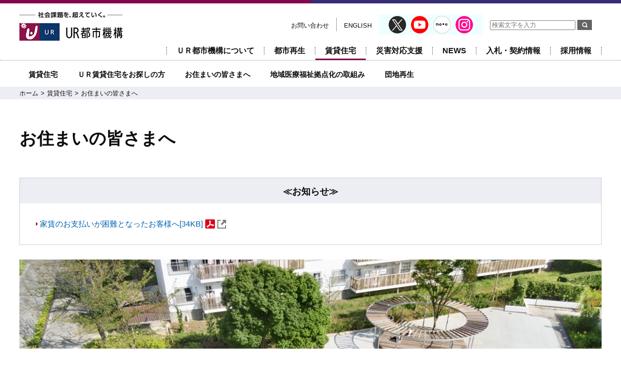

--- FILE ---
content_type: text/html
request_url: https://www.ur-net.go.jp/chintai_portal/kyojyusha/
body_size: 18961
content:
<!DOCTYPE html>
<html lang="ja">

<head>
    
    <!-- Global site tag (gtag.js) - Google Analytics -->
    <script async src="https://www.googletagmanager.com/gtag/js?id=UA-170627261-1"></script>
    <script>
      window.dataLayer = window.dataLayer || [];
      function gtag(){dataLayer.push(arguments);}
      gtag('js', new Date());

      gtag('config', 'UA-170627261-1');
    
    </script>
    
    <!-- Google Tag Manager -->
    <script>(function(w,d,s,l,i){w[l]=w[l]||[];w[l].push({'gtm.start':
    new Date().getTime(),event:'gtm.js'});var f=d.getElementsByTagName(s)[0],
    j=d.createElement(s),dl=l!='dataLayer'?'&l='+l:'';j.async=true;j.src=
    'https://www.googletagmanager.com/gtm.js?id='+i+dl;f.parentNode.insertBefore(j,f);
    })(window,document,'script','dataLayer','GTM-WMSPRCN');</script>
    <!-- End Google Tag Manager -->
    
    <script type='text/javascript' src='/commoncms/js/clicktag.js'></script>
    
    <meta charset="UTF-8">
    <meta http-equiv="X-UA-Compatible" content="IE=edge">
    <title>お住まいの皆さまへ | ＵＲ都市機構</title>
    <meta name="keywords" content="ＵＲ都市機構,UR賃貸住宅,居住者">
    <meta name="description" content="ＵＲ都市機構は、居住者の皆さまとの信頼関係を大切に安全、安心、快適な住環境を提供していきます">
    <meta name="viewport" content="width=device-width, initial-scale=1, user-scalable=yes">
    <meta name="format-detection" content="telephone=no">
    <link rel="shortcut icon" href="/commoncms/img/favicon.ico">
    <link rel="apple-touch-icon" href="/commoncms/img/apple-touch-icon.png">
    <!-- ogp -->
    <meta property="og:title" content="お住まいの皆さまへ">
    <meta property="og:description" content="ＵＲ都市機構は、居住者の皆さまとの信頼関係を大切に安全、安心、快適な住環境を提供していきます">
    <meta property="og:url" content="https://www.ur-net.go.jp/chintai_portal/kyojyusha/index.html">
    <meta property="og:image" content="https://www.ur-net.go.jp/commoncms/img/ogimage.png">
    <meta property="og:site_name" content="ＵＲ都市機構">
    <meta property="og:type" content="website">
    <meta property="og:locale" content="ja_JP">
    
    <!-- /ogp -->
    <link rel="stylesheet" href="/commoncms/css/common.css">
    <link rel="stylesheet" href="/commoncms/css/base.css">
    <link rel="stylesheet" href="/commoncms/css/module.css">
    <link rel="stylesheet" href="/commoncms/css/magnific-popup.css">
    <link rel="stylesheet" href="/commoncms/css/print.css" media="print">
    <link rel="stylesheet" href="/commoncms/css/slick-theme.css">
    <link rel="stylesheet" href="/commoncms/css/slick.css">
    <link rel="stylesheet" href="/commoncms/css/slidebars.min.css">
    <link rel="stylesheet" href="/commoncms/css/index.css">
    <link rel="stylesheet" href="/commoncms/css/parts.css">
    </head>





<body id="chintai">
<p id="skiplink"><a href="#content">本文へ移動</a></p>
<header id="fixed-top" class="sb-slide TAB">
  <p><a href="/"><img src="/commoncms/img/head_logo.gif" alt="社会課題を、超えていく。 ＵＲ都市機構"></a></p>
  <div class="menu sb-toggle-right"><a href="" id="open-right" class="slideToggleEventRight" role="button" aria-expanded="false" aria-controls="sp_menu"><img src="/commoncms/img/btn_spnav.png" alt=""><span class="sr-only">メニューを開く</span></a></div>
</header>

<div id="wrap">
<div id="wrapInner">



<header class="PC">
		<div class="head01">
			<p><a href="https://www.ur-net.go.jp/"><img src="/commoncms/img/head_logo.gif" alt="社会課題を、超えていく。 ＵＲ都市機構"></a></p>
			<nav aria-label="サブナビ">
				<ul class="sub_nav">

					<li class="sn_line"><a href="https://www.ur-net.go.jp/site/support/inquiry.html" >お問い合わせ</a></li>

					<li class="sn_line2"><a href="/aboutus/publication/en.html" lang="en">ENGLISH</a></li>

					<li class="frame_sns"><ul>

					<li class="sn_icon"><a href="https://x.com/UR_TOSHIKIKOU" target="_blank"><img src="/commoncms/fehv9e0000001lwx-img/x_icon_36x36.png" alt="X(旧Twitter)(別ウィンドウで開きます)"></a></li>

					<li class="sn_icon"><a href="https://www.youtube.com/user/URTOSHIKIKO/" target="_blank"><img src="/commoncms/fehv9e0000001lwx-img/icon_yt.png" alt="Youtube(別ウィンドウで開きます)"></a></li>

					<li class="sn_icon"><a href="https://note.ur-net.go.jp/" target="_blank"><img src="/commoncms/fehv9e0000001lwx-img/icon_note.png" alt="UR公式note(別ウィンドウで開きます)"></a></li>

					<li class="sn_icon"><a href="https://www.instagram.com/ur_toshikiko/" target="_blank"><img src="/commoncms/fehv9e0000001lwx-img/icon_ig.png" alt="Instagram(別ウィンドウで開きます)"></a></li>

					</ul></li>
<li class="sn_line2"><form id="gForm" name="seek1" method="GET" onSubmit="return false;" accept-charset="UTF-8" action="https://search.ur-net.go.jp">
<input type="hidden" name="viewType" value="LIST">
<input type="text" name="q" size="20" maxlength="1991" value="" placeholder="検索文字を入力" title="検索文字を入力">
<input type="image" src="/commoncms/img/btn_search.gif" alt="検索" onClick="org=document.charset;document.charset='utf-8'; document.seek1.submit();document.charset=org;">
</form></li>

				</ul>
				<ul class="main_nav">

					<li class="m01"><a href="/aboutus/index.html">ＵＲ都市機構について</a></li>

					<li class="m02"><a href="/produce/index.html">都市再生</a></li>

					<li class="m03"><a href="/chintai_portal/index.html">賃貸住宅</a></li>

					<li class="m04"><a href="/re/index.html">災害対応支援</a></li>

					<li class="m05"><a href="/news/2026.html" lang="en">NEWS</a></li>

					<li class="m06"><a href="/order/index.html">入札・契約情報</a></li>

					<li class="m07"><a href="/recruit/index.html">採用情報</a></li>

				</ul>
			</nav>
		</div><!-- head01 end -->



		<div class="head02">
			<nav id="ly_globalNavi" aria-label="グローバルナビ">
				<div id="ly_globalNaviInner">

					<ul data-menu-group="click">

<li class="col_5"><a href="/chintai_portal/index.html" class="glnav_a_no">賃貸住宅</a>
		
<li class="col_5"><a href="/chintai/index.html" class="glnav_a_no">ＵＲ賃貸住宅をお探しの方</a>
		
<li class="col_5"><a href="/chintai_portal/kyojyusha/index.html" class="glnav_a_no">お住まいの皆さまへ</a>
		
<li class="col_5"><a href="/chintai_portal/welfare/index.html" class="glnav_a_no">地域医療福祉拠点化の取組み</a>
		
<li class="col_5"><a href="/chintai_portal/rebuild/index.html" class="glnav_a_no">団地再生</a>
		
					</ul>
				</div>
			</nav><!-- ly_globalNavi end -->
		</div><!-- head02 end -->


<div class="breadcrumb">
      <ul>
        <li class="arrow-to">
        <a href="/index.html">ホーム</a></li>
        <li class="arrow-to">
        <a href="/chintai_portal/index.html">賃貸住宅</a></li>
        <li>お住まいの皆さまへ</li>
      </ul>
    </div><!-- breadcrumb -->

</header><!-- header PC -->

	<div id="content">

		<h1>お住まいの皆さまへ</h1>
		
  <div class="border_boxset">
  	
	    <h4 class="noline">≪お知らせ≫</h4>
	
	    <div class="bb_inner">
	      
          <ul class="link_list list_col2">
            <li><a href="/chintai_portal/kyojyusha/lrmhph000000hlyd-att/yachintounobunkatsushiharai_20251217.pdf" class="arrow_left" target="_blank">家賃のお支払いが困難となったお客様へ[34KB]<span class="link_icon"><img src="/commoncms/img/icon_pdf.png" alt="PDFファイルです"></span><span class="link_icon"><img src="/commoncms/img/icon_newwin.png" alt="別ウィンドウで開きます"></span></a></li>
      </ul>

	    </div>
	
  </div><!-- border_boxset -->


            <div class="mb10">
            <a href="https://www.ur-net.go.jp//chintai/yuruyakani_kurashitsunagaru/"><img src="/chintai_portal/kyojyusha/lrmhph000000hlyd-img/kurashitsunagaru_ur.jpg" alt="ゆるやかに、くらしつながる。"></a>
		
					<p class="kiji_txt mt5 fnt90">画像をクリックすると、ＵＲ賃貸住宅の新事業メッセージ「ゆるやかに、くらしつながる。」の特設ページに遷移します。</p>
				
            </div>
          

			<p class="kiji_txt"><br />
お住まいの皆さまとの信頼関係を大切に安全、安心、快適な住環境を提供していきます。<br />
半世紀以上に渡り培ったノウハウを活かし、適切な維持保全を行うことはもとより、さまざまなお客様サービスを提供させていただき、きめ細かな住宅管理を推進します。</p>
		

				<h2>賃貸住宅にお住まいの方へ</h2>
			

  <div class="block02">
    <div class="col2">
	
			<h3>住宅及び駐車場等に関するご相談は住まいセンター等へ</h3>
		
	
          <ul class="link_list">
            <li><a href="/chintai_portal/kyojyusha/kanricenter/kanricenter.html" class="arrow_left" >お問合せ先一覧</a></li>
			
            <li><a href="https://www.ur-cm.co.jp/faq/sumai-support/index.html" class="arrow_left" >住まい方のＦＡＱサポートサイト（外部サイト）</a></li>
			
            <li><a href="https://www.ur-cm-support.jp/" class="arrow_left" >設備・工事のＦＡＱサポートサイト（外部サイト）</a></li>
			
          </ul>

	
			<h3>緊急事故受付センター</h3>
		
	
          <ul class="link_list">
            <li><a href="/chintai_portal/kyojyusha/lrmhph000000hlyd-att/kinkyujiko.pdf" class="arrow_left" target="_blank">緊急事故受付センター [129KB]<span class="link_icon"><img src="/commoncms/img/icon_pdf.png" alt="PDFファイルです"></span><span class="link_icon"><img src="/commoncms/img/icon_newwin.png" alt="別ウィンドウで開きます"></span></a></li>
			
          </ul>

	
			<h3>賃貸住宅の維持管理体制等について</h3>
		
	
          <ul class="link_list">
            <li><a href="/chintai_portal/kyojyusha/kanri/kanritaisei.html" class="arrow_left" >賃貸住宅等の管理体制について</a></li>
			
            <li><a href="/chintai_portal/kyojyusha/kanri/hozentaisei.html" class="arrow_left" >賃貸住宅の維持保全体系について</a></li>
			
          </ul>

	
			<h3>ＵＲ賃貸住宅ストック活用・再生ビジョンについて</h3>
		
	
          <ul class="link_list">
            <li><a href="/chintai_portal/stock/index.html" class="arrow_left" >ＵＲ賃貸住宅ストック活用・再生ビジョンについて</a></li>
			
          </ul>

	
	<div id="01" class="inlineLink"></div>

	
			<h3>ＵＲ賃貸住宅の修繕負担区分の見直しについて</h3>
		
	
          <ul class="link_list">
            <li><a href="/chintai_portal/kyojyusha/lrmhph000000hlyd-att/20190121_syuzenfutankubun.pdf" class="arrow_left" target="_blank">ＵＲ賃貸住宅の修繕負担区分の見直しについて [1440KB]<span class="link_icon"><img src="/commoncms/img/icon_pdf.png" alt="PDFファイルです"></span><span class="link_icon"><img src="/commoncms/img/icon_newwin.png" alt="別ウィンドウで開きます"></span></a></li>
			
            <li><a href="/chintai_portal/kyojyusha/lrmhph000000hlyd-att/lrmhph000001p6hn.pdf" class="arrow_left" target="_blank">修理細目のしおり [1279KB]<span class="link_icon"><img src="/commoncms/img/icon_pdf.png" alt="PDFファイルです"></span><span class="link_icon"><img src="/commoncms/img/icon_newwin.png" alt="別ウィンドウで開きます"></span></a></li>
			
          </ul>

	
			<p class="kiji_txt">修理細目のしおりは、修理細目通知書に記載している契約期間中の修繕に係る主な内容について、図示した上で修繕負担区分をお示ししています。</p>
		
	
			<h3>リニューアル住宅について</h3>
		
	
          <ul class="link_list">
            <li><a href="/chintai_portal/kyojyusha/renewal/renewal.html" class="arrow_left" >リニューアル住宅について</a></li>
			
          </ul>

	
			<h3>高齢者向け賃貸住宅について</h3>
		
	
          <ul class="link_list">
            <li><a href="https://www.ur-net.go.jp/chintai/whats/system/eldery/" class="arrow_left" >高齢者向け賃貸住宅について</a></li>
			
          </ul>

	
			<h3>計画的修繕について</h3>
		
	
          <ul class="link_list">
            <li><a href="/chintai_portal/kyojyusha/syuzen/syuzen-const.html" class="arrow_left" >共用部分の計画的修繕について</a></li>
			
            <li><a href="/chintai_portal/kyojyusha/syuzen/syuzen-jyuko.html" class="arrow_left" >住戸内の計画的修繕について</a></li>
			
          </ul>

	
			<h3>模様替えについて</h3>
		
	
          <ul class="link_list">
            <li><a href="/chintai_portal/kyojyusha/lrmhph000000hlyd-att/202003_jp35-39.pdf" class="arrow_left" target="_blank">模様替えについて [1118KB]<span class="link_icon"><img src="/commoncms/img/icon_pdf.png" alt="PDFファイルです"></span><span class="link_icon"><img src="/commoncms/img/icon_newwin.png" alt="別ウィンドウで開きます"></span></a></li>
			
          </ul>

	
			<h3>超高齢社会対応の居住環境改善について</h3>
		
	
          <ul class="link_list">
            <li><a href="/chintai_portal/kyojyusha/koureikaizen/koureikaizen.html" class="arrow_left" >超高齢社会対応の居住環境改善について</a></li>
			
          </ul>

	
			<h3>屋外環境整備について</h3>
		
	
          <ul class="link_list">
            <li><a href="/rd_portal/stock-kaisyu-tech/approach/outdoor_mainte.html" class="arrow_left" target="_blank">屋外環境整備について<span class="link_icon"><img src="/commoncms/img/icon_newwin.png" alt="別ウィンドウで開きます"></span></a></li>
			
          </ul>

	
			<h3>機構住宅における耐震安全性確保の取組みについて</h3>
		
	
          <ul class="link_list">
            <li><a href="/chintai_portal/chintai-taishin/index.html" class="arrow_left" >機構住宅における耐震安全性確保の取組みについて</a></li>
			
          </ul>

	
			<h3>賃貸住宅のインターネット対応について</h3>
		
	
          <ul class="link_list">
            <li><a href="/chintai_portal/kyojyusha/it/it.html" class="arrow_left" >賃貸住宅のインターネット対応について</a></li>
			
          </ul>

	
			<h3>継続家賃の改定について</h3>
		
	
          <ul class="link_list">
            <li><a href="/chintai_portal/kyojyusha/yachin/index.html" class="arrow_left" >継続家賃の改定について</a></li>
			
          </ul>

	
			<h3>怪しい請求行為にご注意を</h3>
		
	
          <ul class="link_list">
            <li><a href="/chintai_portal/kyojyusha/unreliable-payment/unreliable-payment.html" class="arrow_left" >怪しい請求行為にご注意を</a></li>
			
          </ul>

	
    </div>
    <div class="col2">
	
			<h3>「URでPonta」お申込みサイト</h3>
		
	
          <ul class="link_list">
            <li><a href="https://ponta.ur-net.go.jp/" class="arrow_left" target="_blank">「URでPonta」お申込みサイト（外部サイト）<span class="link_icon"><img src="/commoncms/img/icon_newwin.png" alt="別ウィンドウで開きます"></span></a></li>
			
          </ul>

	
			<h3>「URでPonta」キッズアニバーサリーサービスお申込みサイト</h3>
		
	
          <ul class="link_list">
            <li><a href="https://ponta.ur-net.go.jp/kids/" class="arrow_left" target="_blank">「URでPonta」キッズアニバーサリーサービスお申込みサイト（外部サイト）<span class="link_icon"><img src="/commoncms/img/icon_newwin.png" alt="別ウィンドウで開きます"></span></a></li>
			
          </ul>

	
			<h3>見守りサービスについて</h3>
		
	
          <ul class="link_list">
            <li><a href="https://www.ur-net.go.jp/chintai_portal/welfare/torikumi/mimamori.html" class="arrow_left" target="_blank">見守りサービスについて<span class="link_icon"><img src="/commoncms/img/icon_newwin.png" alt="別ウィンドウで開きます"></span></a></li>
			
          </ul>

	
			<h3>お友達紹介制度について（金券プレゼント）</h3>
		
	
			<p class="kiji_txt">詳細はこちら</p>
		
	
          <ul class="link_list">
            <li><a href="/chintai_portal/kyojyusha/syoukai/kanto/index.html" class="arrow_left" >東日本</a></li>
			
            <li><a href="/chintai_portal/kyojyusha/syoukai/chubu/index.html" class="arrow_left" >中部</a></li>
			
            <li><a href="/chintai_portal/kyojyusha/syoukai/kansai/index.html" class="arrow_left" >関西</a></li>
			
            <li><a href="/chintai_portal/kyojyusha/syoukai/kyuoki/index.html" class="arrow_left" >九州</a></li>
			
          </ul>

	
			<h3>選ぶなら、次もUR!（敷金引継ぎ・収入確認書類省略）</h3>
		
	
          <ul class="link_list">
            <li><a href="/chintai_portal/kyojyusha/sumikae/kanto/index.html" class="arrow_left" >選ぶなら、次もUR!（敷金引継ぎ・収入確認書類省略）</a></li>
			
          </ul>

	
			<h3>駐車場のご案内</h3>
		
	
          <ul class="link_list">
            <li><a href="https://sumai.r6.ur-net.go.jp/chintai/prk/index.html" class="arrow_left" target="_blank">駐車場のご案内<span class="link_icon"><img src="/commoncms/img/icon_newwin.png" alt="別ウィンドウで開きます"></span></a></li>
			
          </ul>

	
			<p class="kiji_txt">団地内の駐車場の空き状況・料金、時間貸し駐車場をご案内しております。</p>
		
	
          <ul class="link_list">
            <li><a href="/chintai_portal/kyojyusha/parking/parking.html" class="arrow_left" target="_blank">駐車場各種手続き<span class="link_icon"><img src="/commoncms/img/icon_newwin.png" alt="別ウィンドウで開きます"></span></a></li>
			
          </ul>

	
			<p class="kiji_txt">名義や車両の変更等の手続きをご案内しております。</p>
		
	
	
			<h3>エアコン用コンセントの取扱いについて</h3>
		
	
          <ul class="link_list">
            <li><a href="/chintai_portal/kyojyusha/lrmhph000000hlyd-att/air_conditioner.pdf" class="arrow_left" target="_blank">エアコン用コンセントの取扱いについて [170KB]<span class="link_icon"><img src="/commoncms/img/icon_pdf.png" alt="PDFファイルです"></span><span class="link_icon"><img src="/commoncms/img/icon_newwin.png" alt="別ウィンドウで開きます"></span></a></li>
			
          </ul>

	
    </div>
  </div><!-- block02 -->

		<div>
			
			<h3>住まいのしおり</h3>
		
			
<dl class="dlist_area">
	
					<dt class="dlist_title_link">
	
			<a href="/chintai_portal/sumainoshiori/index.html" class="arrow_left" >日本語</a>
		

					</dt>
				
							<dd class="dlist_data_end">
						
							<p class="kiji_txt">住まいのしおりは、団地での生活をより快適にしていただくために、ぜひ知っておいていただきたい契約上の諸事項、住宅使用上の標準的なルール、標準的な設備等についての一般的な機能、使用法の注意事項を解説しています。</p>
							</dd>
						
</dl>
		</div>
	

		<div lang="en">
			
			<h3>A Guidance for Residents</h3>
		
			
<dl class="dlist_area">
	
					<dt class="dlist_title_link">
	
			<a href="/chintai_portal/sumainoshiori/english.html" class="arrow_left" >English[英語] </a>
		

					</dt>
				
							<dd class="dlist_data_end">
						
							<p class="kiji_txt">This publication explains details of your contract, general rules for living in the apartment block, and explanations about various facilities in order to make your life in this apartment block more pleasurable.</p>
							</dd>
						
</dl>
		</div>
	

		<div lang="zh-CN">
			
			<h3>住宅指南</h3>
		
			
<dl class="dlist_area">
	
					<dt class="dlist_title_link">
	
			<a href="/chintai_portal/sumainoshiori/chinese.html" class="arrow_left" >中文[中国語] </a>
		

					</dt>
				
							<dd class="dlist_data_end">
						
							<p class="kiji_txt">为了让大家能更好地享受团地生活，我们整理了这本《住宅指南》。当中详细记载了大家需熟知的合约的相关事项；居住时须遵从的基本规定以及标准设备等的一般功能和使用方法的注意事项等。</p>
							</dd>
						
</dl>
		</div>
	

		<div>
			
			<h3>입주안내서</h3>
		
			
<dl class="dlist_area">
	
					<dt class="dlist_title_link">
	
			<a href="/chintai_portal/sumainoshiori/korean.html" class="arrow_left" >한국어[韓国語] </a>
		

					</dt>
				
							<dd class="dlist_data_end">
						
							<p class="kiji_txt">이 「 입주안내서 」 는 단지에서 보다 쾌적하게 생활하기 위해 꼭 알아두어야 하는
계약상 제반 사항 , 주택 사용상 표준 규칙 , 표준 설비 등의 일반 기능 , 사용법의
주의사항 등을 설명하기 위하여 정리한 것입니다.</p>
							</dd>
						
</dl>
		</div>
	

		<div>
			
			<h3>Guia do Morador</h3>
		
			
<dl class="dlist_area">
	
					<dt class="dlist_title_link">
	
			<a href="/chintai_portal/sumainoshiori/portuguese.html" class="arrow_left" >Português[ポルトガル語] </a>
		

					</dt>
				
							<dd class="dlist_data_end">
						
							<p class="kiji_txt">Este “Guia do Morador” explica detalhes do seu contrato que você precisa saber, as regras padronizadas para o uso da residência e as funcionalidades gerais e precauções sobre o modo de uso dos equipamentos padronizados, a fim de tornar a sua vida no conjunto habitacional mais agradável.</p>
							</dd>
						
</dl>
		</div>
	

		<div>
			
			<h3>Sổ tay về nơi cư trú</h3>
		
			
<dl class="dlist_area">
	
					<dt class="dlist_title_link">
	
			<a href="/chintai_portal/sumainoshiori/vetnamese.html" class="arrow_left" >Tiếng việt[ベトナム語] </a>
		

					</dt>
				
							<dd class="dlist_data_end">
						
							<p class="kiji_txt">“Sổ tay về nơi cư trú” này là tài liệu được tổng hợp để giải thích các mục chú ý về chức năng chung, cách sử dụng của trang thiết bị tiêu chuẩn, v.v., quy định tiêu chuẩn về mặt sử dụng nhà ở, các mục về mặt hợp đồng mà bạn nhất định phải biết để có cuộc sống tại khu nhà ở thoải mái dễ chịu hơn.</p>
							</dd>
						
</dl>
		</div>
	

			<h3>管理報</h3>
		

          <ul class="link_list">
            <li><a href="/chintai_portal/kyojyusha/kanrihou/index.html" class="arrow_left" >各地域の管理報はこちら</a></li>
			
          </ul>


			<p class="kiji_txt">管理報は、ＵＲからのお知らせの他、さまざまな暮らしに役立つ情報や話題等を掲載したもので、ＵＲ賃貸住宅にお住まいの方へ隔月（偶数月）で配布しています。</p>
		

	<div id="guidebook" class="inlineLink"></div>


			<h3>地震・水害に向けた“そなえ”のガイドブック</h3>
		

          <ul class="link_list">
            <li><a href="/chintai_portal/kyojyusha/lrmhph000000hlyd-att/guidebook202512.pdf" class="arrow_left" target="_blank">「ガイドブック」はこちら [1643KB]<span class="link_icon"><img src="/commoncms/img/icon_pdf.png" alt="PDFファイルです"></span><span class="link_icon"><img src="/commoncms/img/icon_newwin.png" alt="別ウィンドウで開きます"></span></a></li>
			
          </ul>


			<p class="kiji_txt">地震や水害等の発災直後は「自助」と「共助」がなによりも大切です。<br />
日頃からしっかり“そなえ”をして、災害を乗り越える自助力・共助力を身に付けていただくことを目的として、本ガイドブックを制作しました。</p>
		

			<div class="block02">
		
				<div class="col2">		
					
							<h5 class="noline left">“そなえ”のガイドブック解説動画</h5>
						
					<div class="movie_sam">
						
							<a class="popup-iframe" title="“そなえ”のガイドブック解説動画" href="//www.youtube.com/watch?v=nfU2dHCRbUA?autoplay=1&rel=0&enablejsapi=1" aria-controls="mfp-youtube-iframe">
							
						<img src="https://i.ytimg.com/vi/nfU2dHCRbUA/maxresdefault.jpg" alt="">
						
									<div class="play_time_01">
									<img src="/commoncms/img/movie_play_bottom01_PC.png" alt="動画を再生する" class="icon_play_bottom01">
								
		  					<p>12：00</p>
							</div>
						
						</a>
					</div>

						<p class="mt15">“そなえ”のガイドブックのポイントをわかりやすく解説した動画を制作しました。<br>
 こちらもあわせてご覧ください。</p>
					
				</div>
		
			</div>
		

				<h2>分譲住宅にお住まいの方へ</h2>
			

  <div class="block02">
    <div class="col2">
	
			<h3>通知・承諾を要する事項</h3>
		
	
          <ul class="link_list">
            <li><a href="/chintai_portal/kyojyusha/b-notice/bun-syoudaku.html" class="arrow_left" >ＵＲ都市機構の承諾を要する事項</a></li>
			
            <li><a href="/chintai_portal/kyojyusha/b-notice/bun-tuuchi.html" class="arrow_left" >ＵＲ都市機構に通知を要する事項</a></li>
			
            <li><a href="/chintai_portal/kyojyusha/b-notice/bun-baikyaku.html" class="arrow_left" >住宅を売りたいとき</a></li>
			
            <li><a href="/chintai_portal/kyojyusha/b-notice/bun-rent.html" class="arrow_left" >住宅を貸したいとき</a></li>
			
            <li><a href="/chintai_portal/kyojyusha/b-notice/mortgage.html" class="arrow_left" >住宅に第三者の抵当権などを設定するとき</a></li>
			
          </ul>

	
			<h3>割賦金等引落口座の変更</h3>
		
	
          <ul class="link_list">
            <li><a href="/chintai_portal/kyojyusha/b-account/bun-bankaccount.html" class="arrow_left" >割賦金等引落口座の変更</a></li>
			
          </ul>

	
    </div>
    <div class="col2">
	
			<h3>繰上償還の手続き</h3>
		
	
          <ul class="link_list">
            <li><a href="/chintai_portal/kyojyusha/b-repayment/kuriage.html" class="arrow_left" >繰上償還の手続き</a></li>
			
          </ul>

	
			<h3>各種証明書の発行</h3>
		
	
          <ul class="link_list">
            <li><a href="/chintai_portal/kyojyusha/b-certificat/jyutakukoujyo.html" class="arrow_left" >住宅取得等特別控除</a></li>
			
            <li><a href="/chintai_portal/kyojyusha/b-certificat/zandaka-syomei.html" class="arrow_left" >譲渡代金の残高証明書等の発行</a></li>
			
            <li><a href="/chintai_portal/kyojyusha/b-certificat/sinchiku-syomei.html" class="arrow_left" >家屋新築証明書</a></li>
			
          </ul>

	
			<h3>分譲住宅にお住まいの方からのお問合せ先</h3>
		
	
          <ul class="link_list">
            <li><a href="/chintai_portal/kyojyusha/b-reference/inquiry.html" class="arrow_left" >分譲住宅にお住まいの方からのお問合せ先</a></li>
			
          </ul>

	
    </div>
  </div><!-- block02 -->

    <p class="pdf_box">
    	<span>PDF形式のファイルを開くには、Adobe Readerが必要です。お持ちでない方は、Adobe社から無償でダウンロードできます。</span>

    	<span><a href="https://get.adobe.com/jp/reader/" target="_blank"><img src="/commoncms/img/banner_pdf.png" alt="Get ADOBE READER(別ウィンドウで開きます)"></a></span>
    </p>





	</div><!-- content -->




<nav aria-label="フッターメニュー" class="TAB">
<div class="flex foot_nav TAB">
	<ul class="sp_nav">

  				<li class="noac"><a href="/aboutus/index.html" role="button">企業情報</a></li>
			
  				<li class="noac"><a href="/aboutus/action/index.html" role="button">企業方針・取り組み</a></li>
			
  				<li class="noac"><a href="/aboutus/ir/index.html" role="button">IR情報</a></li>
			
  				<li class="noac"><a href="/order/index.html" role="button">入札・契約情報</a></li>
			
  				<li class="noac"><a href="/aboutus/press/2025.html" role="button">記者発表</a></li>
			

				<li><a href="#" class="slideToggleEvent" role="button" aria-expanded="false" aria-controls="slideToggle_produce_child">都市再生<img src="/commoncms/img/icon_arrow_nav2.png" alt="開閉ボタン"></a>
				<ul id="slideToggle_produce_child">
			  		<li class="noac"><a href="/produce/index.html">都市再生</a></li>
				
					<li class="noac"><a href="/produce/municipal.html">地方公共団体の皆さまへ</a></li>
				
					<li class="noac"><a href="/produce/civilian-company.html">民間事業者の皆さまへ</a></li>
				
					<li class="noac"><a href="/produce/machizukuri/sale.html">土地の売却をお考えの皆さまへ</a></li>
				
  				</ul>
  			</li>
			
				<li><a href="#" class="slideToggleEvent" role="button" aria-expanded="false" aria-controls="slideToggle_chintai_portal_child">賃貸住宅<img src="/commoncms/img/icon_arrow_nav2.png" alt="開閉ボタン"></a>
				<ul id="slideToggle_chintai_portal_child">
			  		<li class="noac"><a href="/chintai_portal/index.html">賃貸住宅</a></li>
				
					<li class="noac"><a href="/chintai/">ＵＲ賃貸住宅をお探しの方</a></li>
				
					<li class="noac"><a href="/chintai_portal/kyojyusha/index.html">お住まいの皆さまへ</a></li>
				
					<li class="noac"><a href="/chintai_portal/welfare/index.html">地域医療福祉拠点化の取組み</a></li>
				
					<li class="noac"><a href="/chintai_portal/rebuild/index.html">団地再生</a></li>
				
  				</ul>
  			</li>
			

				<li><a href="#" class="slideToggleEvent" role="button" aria-expanded="false" aria-controls="slideToggle_">災害対応支援<img src="/commoncms/img/icon_arrow_nav2.png" alt="開閉ボタン"></a>
				<ul id="slideToggle_">
			  		<li class="noac"><a href="/re/index.html">災害対応支援</a></li>
				
					<li class="noac"><a href="/re/heiji/index.html">平時の取り組みについて</a></li>
				
					<li class="noac"><a href="/re/hassaiji/index.html">発災時の応急・復旧支援について</a></li>
				
					<li class="noac"><a href="/re/fukkou/index.html">復興に向けた取り組み</a></li>
				
  				</ul>
  			</li>
			
				<li><a href="#" class="slideToggleEvent" role="button" aria-expanded="false" aria-controls="slideToggle_business_child">ビジネス用物件<img src="/commoncms/img/icon_arrow_nav2.png" alt="開閉ボタン"></a>
				<ul id="slideToggle_business_child">
			  		<li class="noac"><a href="/business/index.html">ビジネス用物件</a></li>
				
					<li class="noac"><a href="/business/index.html#business_navi">事業用地を探す</a></li>
				
					<li class="noac"><a href="https://www.ur-net.go.jp/urtenant/">テナント物件を探す</a></li>
				
					<li class="noac"><a href="/chintai/shataku/">社宅を探す</a></li>
				
  				</ul>
  			</li>
			
  				<li class="noac"><a href="/rd_portal/index.html" role="button">URの技術</a></li>
			

				<li><a href="#" class="slideToggleEvent" role="button" aria-expanded="false" aria-controls="slideToggle_shisha_child">本部・支社等一覧<img src="/commoncms/img/icon_arrow_nav2.png" alt="開閉ボタン"></a>
				<ul id="slideToggle_shisha_child">
			  		<li class="noac"><a href="/aboutus/address.html">本部・支社等一覧</a></li>
				
					<li class="noac"><a href="/fukushima/index.html">東北震災復興支援本部</a></li>
				
					<li class="noac"><a href="/toshisaisei/index.html">東日本都市再生本部</a></li>
				
					<li class="noac"><a href="/east/index.html">東日本賃貸住宅本部</a></li>
				
					<li class="noac"><a href="/central/index.html">中部支社</a></li>
				
					<li class="noac"><a href="/west/index.html">西日本支社</a></li>
				
					<li class="noac"><a href="/kyusyu/index.html">九州支社</a></li>
				
  				</ul>
  			</li>
			
	</ul>
</div>
</nav><!--flex foot_nav -->


	<footer>

<nav class="PC" aria-label="フッターメニュー">
<ul class="foot_inner PC">

<li>
<div class="foot_box">
	<ul>
	
  				<li class="foot_box_li"><a href="/aboutus/index.html"><span class="li_title">企業情報</span></a></li>
			
  				<li class="foot_box_li"><a href="/aboutus/action/index.html"><span class="li_title">企業方針・取り組み</span></a></li>
			
  				<li class="foot_box_li"><a href="/aboutus/ir/index.html"><span class="li_title">IR情報</span></a></li>
			
  				<li class="foot_box_li"><a href="/order/index.html"><span class="li_title">入札・契約情報</span></a></li>
			
  				<li class="foot_box_li"><a href="/aboutus/press/2025.html"><span class="li_title">記者発表</span></a></li>
			
	</ul>
</div>
</li>


<li>
<div class="foot_box">
	<ul>
	
				<li><a href="/produce/index.html"><span class="parent">都市再生</span></a>
				<ul>
			  	<li><a href="/produce/municipal.html">地方公共団体の皆さまへ</a></li><li><a href="/produce/civilian-company.html">民間事業者の皆さまへ</a></li><li><a href="/produce/machizukuri/sale.html">土地の売却をお考えの皆さまへ</a></li>
				</ul>
  				</li>
			
				<li><a href="/chintai_portal/index.html"><span class="parent">賃貸住宅</span></a>
				<ul>
			  	<li><a href="/chintai/">ＵＲ賃貸住宅をお探しの方</a></li><li><a href="/chintai_portal/kyojyusha/index.html">お住まいの皆さまへ</a></li><li><a href="/chintai_portal/welfare/index.html">地域医療福祉拠点化の取組み</a></li><li><a href="/chintai_portal/rebuild/index.html">団地再生</a></li>
				</ul>
  				</li>
			
	</ul>
</div>
</li>


<li>
<div class="foot_box">
	<ul>
	
				<li><a href="/re/index.html"><span class="parent">災害対応支援</span></a>
				<ul>
			  	<li><a href="/re/heiji/index.html">平時の取り組みについて</a></li><li><a href="/re/hassaiji/index.html">発災時の応急・復旧支援について</a></li><li><a href="/re/fukkou/index.html">復興に向けた取り組み</a></li>
				</ul>
  				</li>
			
				<li><a href="/business/index.html"><span class="parent">ビジネス用物件</span></a>
				<ul>
			  	<li><a href="/business/index.html#business_navi">事業用地を探す</a></li><li><a href="https://www.ur-net.go.jp/urtenant/">テナント物件を探す</a></li><li><a href="/chintai/shataku/">社宅を探す</a></li>
				</ul>
  				</li>
			
  				<li class="foot_box_li"><a href="/rd_portal/index.html"><span class="li_title">URの技術</span></a></li>
			
	</ul>
</div>
</li>


<li>
<div class="foot_box">
	<ul>
	
				<li><a href="/aboutus/address.html"><span class="parent">本部・支社等一覧</span></a>
				<ul>
			  	<li><a href="/fukushima/index.html">東北震災復興支援本部</a></li><li><a href="/toshisaisei/index.html">東日本都市再生本部</a></li><li><a href="/east/index.html">東日本賃貸住宅本部</a></li><li><a href="/central/index.html">中部支社</a></li><li><a href="/west/index.html">西日本支社</a></li><li><a href="/kyusyu/index.html">九州支社</a></li>
				</ul>
  				</li>
			
	</ul>
</div>
</li>

</ul>
</nav><!-- foot_inner -->



	<div class="foot_middle01">
		<dl>
		
			<dt>サポート・お問い合わせ</dt>
		
			<dd><a href="/site/support/inquiry.html">お問い合わせ</a></dd>
		
			<dd><a href="/site/support/qa.html">よくあるご質問</a></dd>
		
		</dl>
	</div>

		<div class="foot_middle02">
		
			<ul>
			
				<li><a href="/site/sitemap.html">サイトマップ</a></li>
			
				<li><a href="/site/privacypolicy.html">プライバシーポリシー</a></li>
			
				<li><a href="/site/cookiepolicy.html">外部送信ポリシー</a></li>
			
				<li><a href="/site/guide.html">このサイトについて</a></li>
			
				<li><a href="/site/public.html">パブリックコメント（意見公募）</a></li>
			
				<li><a href="/site/socialmedia_index.html">ソーシャルメディア公式アカウント</a></li>
			
			</ul>
		
			<ul class="sns">

				<li><a href="https://x.com/UR_TOSHIKIKOU" target="_blank"><img src="/commoncms/fehv9e0000001lmj-img/x_icon_36x36.png" alt="X(旧Twitter)(別ウィンドウで開きます)"></a></li>

				<li><a href="https://www.youtube.com/user/URTOSHIKIKO/" target="_blank"><img src="/commoncms/fehv9e0000001lmj-img/icon_yt.png" alt="Youtube(別ウィンドウで開きます)"></a></li>

				<li><a href="https://note.ur-net.go.jp/" target="_blank"><img src="/commoncms/fehv9e0000001lmj-img/icon_note.png" alt="UR公式note(別ウィンドウで開きます)"></a></li>

				<li><a href="https://www.instagram.com/ur_toshikiko/" target="_blank"><img src="/commoncms/fehv9e0000001lmj-img/icon_ig.png" alt="Instagram(別ウィンドウで開きます)"></a></li>

			</ul>

		</div><!-- foot_middle01 -->



		<div class="foot_bottom">
			<div class="fb_01">
				<p><a href="https://www.ur-net.go.jp/"><img src="/commoncms/img/head_logo.gif" alt="社会課題を、超えていく。 ＵＲ都市機構"></a></p>
				<p lang="en">&copy;Urban Renaissance Agency All Rights Reserved.</p>
			</div>
		</div><!-- foot_bottom -->


	</footer><!-- footer -->

</div>

</div><!-- wrap -->

<div id="sp_menu" class="sb-slidebar sb-right sb-width-custom" data-sb-width="75%">
	<div class="sb-right-inner">

<p id="sb-right-inner_t_e" class="btn_close"><a href="#" class="sb-close">メニューを閉じる</a></p>

    <div class="flex">
    	<ul class="sp_nav">

		<li><a href="#" class="slideToggleEvent" role="button" aria-expanded="false" aria-controls="slideToggle_aboutus">ＵＲ都市機構について<img src="/commoncms/img/icon_arrow_nav2.png" alt="開閉ボタン"></a>
    			<ul id="slideToggle_aboutus">
		
    				<li><a href="#" class="slideToggleEvent" role="button" aria-expanded="false" aria-controls="slideToggle_aboutus_info">企業情報<img src="/commoncms/img/icon_arrow_nav2.png" alt="開閉ボタン"></a>

    					<ul id="slideToggle_aboutus_info">
						
	  						<li><a href="/aboutus/index.html">企業情報</a></li>
						
	  						<li><a href="/aboutus/gyomu.html">業務案内</a></li>
						
	  						<li><a href="/aboutus/aisatsu.html">理事長ごあいさつ</a></li>
						
	  						<li><a href="/aboutus/yakuin.html">役員一覧</a></li>
						
	  						<li><a href="/aboutus/rinen.html">企業理念</a></li>
						
	  						<li><a href="/aboutus/history.html">沿革</a></li>
						
	  						<li><a href="/aboutus/structure.html">組織</a></li>
						
	  						<li><a href="/aboutus/mokuhyo_keikaku.html">中期目標・中期計画等</a></li>
						
	  						<li><a href="/aboutus/address.html">本部・支社等一覧</a></li>
						
	  						<li><a href="/aboutus/jkoukai.html">情報公開</a></li>
						
	  						<li><a href="/aboutus/privacy.html">個人情報保護</a></li>
						
	  						<li><a href="/aboutus/address_houjin.html">関係法人</a></li>
						
    					</ul>

    				</li>

		
    				<li><a href="#" class="slideToggleEvent" role="button" aria-expanded="false" aria-controls="slideToggle_aboutus_action">企業方針・取り組み<img src="/commoncms/img/icon_arrow_nav2.png" alt="開閉ボタン"></a>
    					<ul id="slideToggle_aboutus_action">
<li><a href="/aboutus/action/index.html">企業方針・取り組み</a></li><li class="cat_name">社会への取り組み</li>
	  						<li><a href="/aboutus/action/customersatisfaction/sdg.html" >SDGsへの貢献</a></li>
						
	  						<li><a href="/aboutus/action/customersatisfaction/index.html" >お客様満足向上への取り組み</a></li>
						
	  						<li><a href="/aboutus/compliance.html" >コンプライアンス</a></li>
						
	  						<li><a href="/aboutus/action/customersatisfaction/accessibility.html" >UR都市機構ウェブアクセシビリティ方針</a></li>
						
	  						<li><a href="/aboutus/action/customersatisfaction/josei.html" >女性の活躍推進</a></li>
						
	  						<li><a href="/aboutus/action/customersatisfaction/shougai.html" >障害者差別解消法に基づく対応要領</a></li>
						
	  						<li><a href="/aboutus/action/dx/index.html" >ＤＸ（デジタル・トランスフォーメーション）</a></li>
						
	  						<li><a href="/aboutus/action/healthcare/index.html" >健康経営の取組み</a></li>
						
	  						<li><a href="/aboutus/action/customersatisfaction/customer_harassment.html" >カスタマーハラスメントへの対応</a></li>
						<li class="cat_name">環境への取り組み</li>
	  						<li><a href="/aboutus/action/kankyo/index.html" >環境への取り組み</a></li>
						
	  						<li><a href="/aboutus/action/greeninfra/index.html" >グリーンインフラ</a></li>
						
	  						<li><a href="/aboutus/action/kankyo/kankyo.html" >環境基本方針</a></li>
						<li class="cat_name">デザインの取り組み</li>
	  						<li><a href="/aboutus/action/ud/index.html" >ユニバーサルデザインの取り組み</a></li>
						<li class="cat_name">その他の取り組み</li>
	  						<li><a href="/aboutus/action/kyousou/index.html" >UR連携共創ポータル</a></li>
						
	  						<li><a href="/aboutus/action/archive/index.html" >懐かしい写真集</a></li>
						
	  						<li><a href="/aboutus/action/tsunagu_pj/index.html" >ＵＲふるさと応援プロジェクト</a></li>
						
	  						<li><a href="/aboutus/action/cost/index.html" >コスト構造改善プログラム</a></li>
						
	  						<li><a href="/aboutus/action/photocontest/index.html" >ＵＲ都市機構フォトコンテスト</a></li>
						
    					</ul>
    				</li>

		
    				<li><a href="#" class="slideToggleEvent" role="button" aria-expanded="false" aria-controls="slideToggle_aboutus_ir">IR情報<img src="/commoncms/img/icon_arrow_nav2.png" alt="開閉ボタン"></a>
    					<ul id="slideToggle_aboutus_ir">
<li><a href="/aboutus/ir/index.html">IR情報</a></li>
	  						<li><a href="/aboutus/ir/ur.html" >ＵＲ都市機構の概要</a></li>
						
	  						<li><a href="/aboutus/ir/financial_zaimu6.html" >財務情報</a></li>
						
	  						<li><a href="/aboutus/ir/info.html" >投資家の皆さまへのご説明資料</a></li>
						
	  						<li><a href="/aboutus/ir/ki.html" >都市再生債券（財投機関債・公募債）</a></li>
						
	  						<li><a href="/aboutus/ir/ho.html" >政府保証債</a></li>
						
	  						<li><a href="/aboutus/ir/kakuduke_joukyo.html" >格付取得状況</a></li>
						
	  						<li><a href="/aboutus/ir/kakuduke_analyst.html" >担当アナリスト一覧</a></li>
						
	  						<li><a href="/aboutus/ir/sustainability.html" >サステナビリティ・ファイナンス</a></li>
						
    					</ul>
    				</li>
		
    				<li><a href="#" class="slideToggleEvent" role="button" aria-expanded="false" aria-controls="slideToggle_aboutus_press">記者発表<img src="/commoncms/img/icon_arrow_nav2.png" alt="開閉ボタン"></a>
    					<ul id="slideToggle_aboutus_press">

	  						<li><a href="/aboutus/press/2025.html" >本社</a></li>
						
	  						<li><a href="/fukushima/press/2025.html" >東北震災復興支援本部</a></li>
						
	  						<li><a href="/toshisaisei/press/2025.html" >東日本都市再生本部</a></li>
						
	  						<li><a href="/east/press/2025.html" >東日本賃貸住宅本部</a></li>
						
	  						<li><a href="/central/press/2025.html" >中部支社</a></li>
						
	  						<li><a href="/west/press/2025.html" >西日本支社</a></li>
						
	  						<li><a href="/kyusyu/press/2025.html" >九州支社</a></li>
						
    					</ul>
    				</li>
		
    				<li><a href="#" class="slideToggleEvent" role="button" aria-expanded="false" aria-controls="slideToggle_aboutus_publication">刊行物<img src="/commoncms/img/icon_arrow_nav2.png" alt="開閉ボタン"></a>
    					<ul id="slideToggle_aboutus_publication">
<li><a href="/aboutus/publication/index.html">刊行物</a></li><li class="cat_name">広報誌</li>
	  						<li><a href="/aboutus/publication/web-urpress/backnumber.html" >UR PRESS（ユーアール・プレス）</a></li>
						
	  						<li><a href="https://note.ur-net.go.jp/"  target="_blank">UR公式note<span class="link_icon"><img src="/commoncms/img/icon_newwin.png" alt="別ウィンドウで開きます"></span></a></li>
						<li class="cat_name">企業紹介パンフレット</li>
	  						<li><a href="/aboutus/publication/ja.html" >UR Corporate Profile</a></li>
						
	  						<li><a href="/aboutus/jkoukai/jigyo/index.html" >事業報告書</a></li>
						
	  						<li><a href="/aboutus/action/kankyo/e-report/r07/index.html" >まち・住まいと環境/環境報告書</a></li>
						<li class="cat_name">販売書籍</li>
	  						<li><a href="https://tosho-ur-kyousai.jp/"  target="_blank">都市再生共済会図書販売サイト<span class="link_icon"><img src="/commoncms/img/icon_newwin.png" alt="別ウィンドウで開きます"></span></a></li>
						
    					</ul>
    				</li>

		
    			</ul>
    		</li>
		<li><a href="#" class="slideToggleEvent" role="button" aria-expanded="false" aria-controls="slideToggle_produce">都市再生<img src="/commoncms/img/icon_arrow_nav2.png" alt="開閉ボタン"></a>
    			<ul id="slideToggle_produce">
		
    				<li><a href="#" class="slideToggleEvent" role="button" aria-expanded="false" aria-controls="slideToggle_produce_top">URの都市再生<img src="/commoncms/img/icon_arrow_nav2.png" alt="開閉ボタン"></a>
    					<ul id="slideToggle_produce_top">
<li><a href="/produce/index.html">URの都市再生</a></li>
	  						<li><a href="/produce/about/project01.html" >国際競争力と魅力を高める都市の再生</a></li>
						
	  						<li><a href="/produce/about/project03.html" >地域経済の活性化とコンパクトシティの実現を図る地方都市等の再生</a></li>
						
	  						<li><a href="/produce/about/project04.html" >防災性向上による安全・安心なまちづくり</a></li>
						
    					</ul>
    				</li>
		
    				<li><a href="#" class="slideToggleEvent" role="button" aria-expanded="false" aria-controls="slideToggle_produce_business_01">事業等紹介<img src="/commoncms/img/icon_arrow_nav2.png" alt="開閉ボタン"></a>
    					<ul id="slideToggle_produce_business_01">
<li class="cat_name">事業制度</li>
	  						<li><a href="/produce/business/business02.html" >市街地再開発事業</a></li>
						
	  						<li><a href="/produce/business/business01.html" >土地区画整理事業</a></li>
						
	  						<li><a href="/produce/business/business04.html" >土地有効利用事業</a></li>
						
	  						<li><a href="/produce/business/business05.html" >防災公園街区整備事業</a></li>
						
	  						<li><a href="/produce/business/business03.html" >密集市街地整備事業</a></li>
						
	  						<li><a href="/produce/business/business06.html" >住宅市街地整備事業</a></li>
						
	  						<li><a href="/produce/business/kokyokoeki.html" >関連公共公益施設整備制度</a></li>
						
	  						<li><a href="/produce/business/toshikoen.html" >都市公園受託事業</a></li>
						<li class="cat_name">プロジェクト紹介</li>
	  						<li><a href="/produce/case/index.html" >プロジェクト別一覧</a></li>
						
	  						<li><a href="/produce/case/list_business.html" >事業手法別一覧</a></li>
						
	  						<li><a href="/produce/case/projectinterview.html" >プロジェクトインタビュー</a></li>
						<li class="cat_name">パンフレット・刊行物</li>
	  						<li><a href="/produce/publication.html" >パンフレット・刊行物</a></li>
						
    					</ul>
    				</li>

		
    				<li><a href="#" class="slideToggleEvent" role="button" aria-expanded="false" aria-controls="slideToggle_produce_business_02">URのまちづくり支援<img src="/commoncms/img/icon_arrow_nav2.png" alt="開閉ボタン"></a>
    					<ul id="slideToggle_produce_business_02">
<li class="cat_name">URのまちづくり支援（コーディネート等）</li>
	  						<li><a href="/produce/machizukuri/coordinate.html" >コーディネート</a></li>
						
	  						<li><a href="/produce/machizukuri/park.html" >緑のまちづくり(都市公園事業)</a></li>
						
	  						<li><a href="/produce/machizukuri/specialist.html" >まちづくり支援専門家制度</a></li>
						
	  						<li><a href="/produce/machizukuri/areamanegement.html" >エリアマネジメント</a></li>
						
	  						<li><a href="/produce/machimichi-net/index.html" >街みちネット</a></li>
						
	  						<li><a href="/produce/machizukuri/tsunami-bosai.html" >津波に強いまちづくり</a></li>
						
	  						<li><a href="/produce/machizukuri/sale.html" >土地の売却をお考えの皆さまへ</a></li>
						<li class="cat_name">関連情報</li>
	  						<li><a href="/aboutus/action/placemaking/machiindex.html" >プレイスメイキングから考えるまちづくり</a></li>
						
	  						<li><a href="/produce/udc-shinshu.html" >UDC信州への支援</a></li>
						
    					</ul>
    				</li>

		
    				<li><a href="/produce/municipal.html">地方公共団体の皆さまへ</a>

    				</li>

		
    				<li><a href="/produce/civilian-company.html">民間事業者の皆さまへ</a>

    				</li>

		
    				<li><a href="/produce/news/2026.html">最新情報・物件情報</a>

    				</li>

		
    				<li><a href="/produce/inquiry/index.html">ご相談・お問い合わせ</a>

    				</li>

		
    			</ul>
    		</li>
		<li><a href="#" class="slideToggleEvent" role="button" aria-expanded="false" aria-controls="slideToggle_chintai_portal">賃貸住宅<img src="/commoncms/img/icon_arrow_nav2.png" alt="開閉ボタン"></a>
    			<ul id="slideToggle_chintai_portal">
		
    				<li><a href="/chintai_portal/index.html">賃貸住宅</a>

    				</li>

		
    				<li><a href="/chintai/index.html">ＵＲ賃貸住宅をお探しの方</a>

    				</li>

		
    				<li><a href="/chintai_portal/kyojyusha/index.html">お住まいの皆さまへ</a>

    				</li>

		
    				<li><a href="/chintai_portal/welfare/index.html">地域医療福祉拠点化の取組み</a>

    				</li>

		
    				<li><a href="/chintai_portal/rebuild/index.html">団地再生</a>

    				</li>

		
    			</ul>
    		</li>
		<li><a href="#" class="slideToggleEvent" role="button" aria-expanded="false" aria-controls="slideToggle_re">災害対応支援<img src="/commoncms/img/icon_arrow_nav2.png" alt="開閉ボタン"></a>
    			<ul id="slideToggle_re">
		
    				<li><a href="/re/index.html">災害対応支援</a>

    				</li>

		
    				<li><a href="/re/heiji/index.html">平時の取り組み</a>

    				</li>

		
    				<li><a href="/re/hassaiji/index.html">発災時の応急・復旧支援</a>

    				</li>

		
    				<li><a href="/re/fukkou/index.html">復興に向けた取り組み</a>

    				</li>

		
    			</ul>
    		</li>
    		<li class="noac"><a href="/news/2026.html" role="button" lang="en">NEWS</a></li>
		<li><a href="#" class="slideToggleEvent" role="button" aria-expanded="false" aria-controls="slideToggle_order">入札・契約情報<img src="/commoncms/img/icon_arrow_nav2.png" alt="開閉ボタン"></a>
    			<ul id="slideToggle_order">
		
    				<li><a href="/order/index.html">入札・契約情報</a>

    				</li>

		
    				<li><a href="#" class="slideToggleEvent" role="button" aria-expanded="false" aria-controls="slideToggle_order_orders">各本部等の発注情報<img src="/commoncms/img/icon_arrow_nav2.png" alt="開閉ボタン"></a>
    					<ul id="slideToggle_order_orders">
<li><a href="/order/shishatou-orders.html">各本部等の発注情報</a></li>
	  						<li><a href="/orders/honsha/order.html" >本社</a></li>
						
	  						<li><a href="/orders/f-reconstruction/order.html" >東北震災復興支援本部</a></li>
						
	  						<li><a href="/orders/toshin/order.html" >東日本都市再生本部</a></li>
						
	  						<li><a href="/orders/east/order.html" >東日本賃貸住宅本部</a></li>
						
	  						<li><a href="/orders/chiba/order.html" >東日本賃貸住宅本部（千葉地域）</a></li>
						
	  						<li><a href="/orders/kanagawa/order.html" >東日本賃貸住宅本部（神奈川地域）</a></li>
						
	  						<li><a href="/orders/saitama/order.html" >東日本賃貸住宅本部（埼玉地域）</a></li>
						
	  						<li><a href="/orders/central/order.html" >中部支社</a></li>
						
	  						<li><a href="/orders/west/order.html" >西日本支社</a></li>
						
	  						<li><a href="/orders/kyushu/order.html" >九州支社</a></li>
						
    					</ul>
    				</li>
		
    				<li><a href="#" class="slideToggleEvent" role="button" aria-expanded="false" aria-controls="slideToggle_order_procedure">入札・契約手続き<img src="/commoncms/img/icon_arrow_nav2.png" alt="開閉ボタン"></a>
    					<ul id="slideToggle_order_procedure">

	  						<li><a href="/order/procedure.html" >入札等に参加される皆さまへ</a></li>
						
	  						<li><a href="/order/info.html" >競争参加資格</a></li>
						
	  						<li><a href="/order/sanka.html" >入札心得・契約関係規程</a></li>
						
	  						<li><a href="/order/e-bid.html" >電子入札</a></li>
						
	  						<li><a href="/order/sougou.html" >総合評価方式</a></li>
						
	  						<li><a href="/order/keiyakuqa.html" >よくいただくご質問</a></li>
						
    					</ul>
    				</li>
		
    				<li><a href="#" class="slideToggleEvent" role="button" aria-expanded="false" aria-controls="slideToggle_order_new-initiative">入札・契約の合理化のための取組み<img src="/commoncms/img/icon_arrow_nav2.png" alt="開閉ボタン"></a>

    					<ul id="slideToggle_order_new-initiative">
						
	  						<li><a href="/order/aratanatorikumi.html">入札・契約の合理化のための取組み</a></li>
						
    					</ul>

    				</li>

		
    				<li><a href="#" class="slideToggleEvent" role="button" aria-expanded="false" aria-controls="slideToggle_order_other-info">その他公表情報<img src="/commoncms/img/icon_arrow_nav2.png" alt="開閉ボタン"></a>
    					<ul id="slideToggle_order_other-info">
<li><a href="/order/tekiseika-kanshiiinkai.html">その他公表情報</a></li>
	  						<li><a href="/order/tekiseika-kanshiiinkai/kanshiiinkai.html" >契約監視委員会</a></li>
						
	  						<li><a href="/order/tekiseika-kanshiiinkai/tyoutatsutougourika.html" >調達等合理化計画に関する取組状況</a></li>
						
    					</ul>
    				</li>
		
    				<li><a href="#" class="slideToggleEvent" role="button" aria-expanded="false" aria-controls="slideToggle_order_news">お知らせ<img src="/commoncms/img/icon_arrow_nav2.png" alt="開閉ボタン"></a>

    					<ul id="slideToggle_order_news">
						
	  						<li><a href="/order/index.html#news">お知らせ</a></li>
						
    					</ul>

    				</li>

		
    			</ul>
    		</li>
		<li class="noac"><a href="/recruit/index.html" role="button">採用情報</a></li>

    	</ul>
    </div>



		<ul class="sub_nav_sp">
		
			<li class="arrow_left"><a href="https://www.ur-net.go.jp/site/support/inquiry.html" >お問い合わせ</a></li>
		
			<li class="arrow_left"><a href="/aboutus/publication/en.html" lang="en">ENGLISH</a></li>
		
			<li class="sn_icon"><a href="https://x.com/UR_TOSHIKIKOU" target="_blank"><img src="/commoncms/fehv9e0000001lwx-img/x_icon_36x36.png" alt="X(旧Twitter)(別ウィンドウで開きます)"></a></li>

			<li class="sn_icon"><a href="https://www.youtube.com/user/URTOSHIKIKO/" target="_blank"><img src="/commoncms/fehv9e0000001lwx-img/icon_yt.png" alt="Youtube(別ウィンドウで開きます)"></a></li>

			<li class="sn_icon"><a href="https://note.ur-net.go.jp/" target="_blank"><img src="/commoncms/fehv9e0000001lwx-img/icon_note.png" alt="UR公式note(別ウィンドウで開きます)"></a></li>

			<li class="sn_icon"><a href="https://www.instagram.com/ur_toshikiko/" target="_blank"><img src="/commoncms/fehv9e0000001lwx-img/icon_ig.png" alt="Instagram(別ウィンドウで開きます)"></a></li>
<li><form method="GET" action="https://search.ur-net.go.jp"><input type="text" name="q" maxlength="1991" value="" placeholder="検索文字を入力" title="検索文字を入力" class="input_area"><input type="image" src="/commoncms/img/btn_search.gif" alt="検索" class="input_btn"></form></li>

		</ul>

<p id="sb-right-inner_b_e" class="btn_close"><a href="#" class="sb-close">メニューを閉じる</a></p>

	</div><!-- sb-right-inner -->
	</div><!-- sb-slidebar -->


  <p id="pagetop" class="PC"><a href="#wrap"><img src="/commoncms/img/icon_pagetop.png" width="47" height="47" alt="ページの先頭へ"></a></p>


<!-- script -->
<script src="/commoncms/js/jquery-3.1.1.min.js"></script>
<script src="/commoncms/js/common.js"></script>
<script src="/commoncms/js/jquery.magnific-popup.min.js"></script>
<script src="/commoncms/js/slick.min.js"></script>
<script src="/commoncms/js/modaal.js"></script>

<script type='text/javascript' src='/commoncms/js/appid.js'></script>
<script src="/commoncms/js/parts.js"></script>

<script type="text/javascript">
// start of ac cruiser tag S/N acct12092013 
// Copyright (c) 2005-2020 activecore, Inc. All rights reserved. 
// www.activecore.jp 
(function() {
   var _cid = 5110;
   var _entry_js = '//tracer51.h-cast.jp/entry.js?cid='; 
   var _proto = window.location.protocol; 
   var _ac = document.createElement('script'); 
   _ac.type = 'text/javascript'; 
   _ac.async = true; 
   _ac.src = _proto + _entry_js + _cid;
   if (_proto == 'http:' || _proto == 'https:') {  
     var _tag = document.getElementsByTagName('script')[0]; 
     _tag.parentNode.insertBefore(_ac, _tag); 
   }
})();
//  end of ac cruiser tag 
</script>


</body>
</html>


--- FILE ---
content_type: text/css
request_url: https://www.ur-net.go.jp/commoncms/css/base.css
body_size: 8039
content:
/* 2020/02/26 UPDATE　color変更　#333→#0d0d0d */
/* 2020/03/23 パンくずリスト表示*/
/* 2020/03/26 グローバルメニューのナビアイコン表示*/
/* 2020/05/20 フッターメニューのグループ化*/
/* 2020/05/27 FAQの開閉アイコン表示*/
/* 2020/06/16 skiplink用CSS追加 update_k2321_01 */
/* 2020/07/10 FAQのタグ変更*/
/* 2020/12/04 フッターメニューのスペース追加*/
/* 2021/06/25 トップページインフォ複数表示への対応 update_20210625 */
/* 2021/07/02 トップページインフォ背景色追加 update_20210702 */
/* 2021/07/06 トップページインフォ1カラム用処理追加に伴うCSS追加 update_20210706 */
/* 2021/07/12 トップページインフォ表示枠上下幅設定値修正および背景色追加 update_20210712 */
/* 2022/07/01 ヘッダーメニュー並び順変更対応 update_20220701_01 */
/* 2023/09/15 ヘッダーSNSアイコンサイズ変更対応 update_20230915_001 */
/* 2025/03/03 - 03/27 R6アクセシビリティ対応
update_20250303_N10,update_20250303_N11,update_20250303_N44,update_20250303_N45
update_20250303_N47-N48,update_20250327_N55
*/
/* 2025/12/25 改修要望：震災復興関連ページ見直しに伴うメガメニュー追加対応 update_20251017_001 update_20251225_001 */
/* 2025/12/25 R7アクセシビリティ対応：第3階層未設定時におけるドロップダウンアイコン表示修正対応 update_20251225_002 */
/* 2026/01/16 R7アクセシビリティ対応：フッタサイトマップカラム修正対応 update_20260116_001 */
/* ========================================================================== */
/* skiplink update_k2321_01 */
/* ========================================================================== */
p#skiplink {
	top: -30px;
	left: 0px;
	z-index: 9999;
	overflow: visible;
	margin: 0px;
	padding: 0px;
	width: 100%;
}

p#skiplink a {
	display: block;
	background: #000000;
	margin: 0px;
	padding: 0px;
	width: 100%;
	color: #ffffff;

	text-align: center;
	text-decoration: none !important;
	font-size: 1px;
	line-height: 0px;
	cursor: default;
	height: 0px;
}

p#skiplink a.show {
	height: 15px;
	padding: 10px 0px 4px 0px;
	font-size: 93%;
	line-height: 10px;
	cursor: pointer;
	text-decoration:none !important;
}

p#skiplink a:focus {
	text-decoration:none !important;
}

p#skiplink a:hover {
	text-decoration: underline !important;
}

/* タブレット*/
@media only screen and (max-width: 1200px) {
	p#skiplink {
		position: fixed;
		top: -30px;
		left: 0px;
		z-index: 9999;
		overflow: visible;
		margin: 0px;
		padding: 0px;
		width: 100%;
	}

	p#skiplink a {
		display: block;
		background: #000000;
		margin: 0px;
		padding: 0px;
		width: 100%;
		color: #ffffff;
		text-align: center;
		text-decoration: none !important;
		font-size: 1px;
		line-height: 0px;
		cursor: default;
		height: 15px;
	}

	p#skiplink a.show {
		padding: 10px 0px 4px 0px;
		font-size: 93%;
		line-height: 10px;
		cursor: pointer;
		text-decoration:none !important;
	}

	p#skiplink a:focus {
		text-decoration:none !important;
	}

	p#skiplink a:hover {
		text-decoration: underline !important;
	}

}

/* スマホ*/
@media only screen and (max-width: 736px) {
	p#skiplink {
		position: fixed;
		top: -30px;
		left: 0px;
		z-index: 9999;
		overflow: visible;
		margin: 0px;
		padding: 0px;
		width: 100%;
	}

	p#skiplink a {
		display: block;
		background: #000000;
		margin: 0px;
		padding: 0px;
		width: 100%;
		color: #ffffff;
		text-align: center;
		text-decoration: none !important;
		font-size: 1px;
		line-height: 0px;
		cursor: default;
		height: 15px;
	}

	p#skiplink a.show {
		padding: 10px 0px 4px 0px;
		font-size: 93%;
		line-height: 10px;
		cursor: pointer;
	}

	p#skiplink a:focus {
		text-decoration:none !important;
	}

	p#skiplink a:hover {
		text-decoration: underline !important;
	}

}

/* ========================================================================== */
/* ヘッダーSNSアイコン用  20230915                 */
/* ========================================================================== */
li.sn_line {
  margin: 7px 0 0 0;
}

li.sn_line2 {
  margin: 7px 0 0 0;
}

li.frame_sns {
  background-color: #eff;
  line-height: 1.6;
  padding: 2px 25px 1px;
}

/* ========================================================================== */
/* sr-onry アクセシビリティ対応 20201218                                      */
/* ========================================================================== */
.sr-only {
/*
  position: absolute !important; 
  width: 1px !important; 
  height: 1px !important; 
  padding: 0 !important; 
  margin: -1px !important; 
  overflow: hidden !important; 
  clip: rect(0, 0, 0, 0) !important; 
  white-space: nowrap !important; 
  border: 0 !important; 
*/
  position: absolute; 
  width: 0px !important; 
  height: 0px !important; 
  padding: 0px !important; 
  margin: -1px !important; 
  overflow: hidden !important; 
  clip: rect(0, 0, 0, 0) !important; 
  white-space: nowrap !important; 
  border: 0 !important; 
}

/* ========================================================================== */
/* アクセシビリティ対応　トップページインフォ表示用  20201223                 */
/* ========================================================================== */
#topinfoarea {
  margin: 60px auto 0;
  max-width: 1200px;
}
/* update_210706 */
#topinfoarea .frame1,
#topinfoarea .frame2,
#topinfoarea .frame3,
#topinfoarea .holdframe1 ,
#topinfoarea .holdframe2 ,
#topinfoarea .holdframe3 {
/* update_20210702 */
  background-color: #f2f2f2;
  line-height: 1.6;
/* update_20210625 */
/*  margin: 10px 0 20px;
  padding: 25px;*/
/* update_20210712 */
/*  margin: 10px 0 5px;*/
  margin: 5px 0 5px;
  padding: 2px 25px 1px;
}

/* update_20210712 */
#topinfoarea .frame1_2,
#topinfoarea .frame2_2,
#topinfoarea .frame3_2 {
  background-color: #eff;
  line-height: 1.6;
  margin: 5px 0 5px;
  padding: 2px 25px 1px;
}

/* update_20210712 */
#topinfoarea .frame1_3,
#topinfoarea .frame2_3,
#topinfoarea .frame3_3 {
  background-color: #efe;
  line-height: 1.6;
  margin: 5px 0 5px;
  padding: 2px 25px 1px;
}

/* update_210706 */
#topinfoarea .holdframe1 ,
#topinfoarea .holdframe2 ,
#topinfoarea .holdframe3 {
  background-color: #fee;
}

/* update_20210712 */
#topinfoarea .frame1,
#topinfoarea .frame1_2,
#topinfoarea .frame1_3,
#topinfoarea .holdframe1 {
  border: 1px solid #d00;
}

/* update_20210712 */
#topinfoarea .frame2,
#topinfoarea .frame2_2,
#topinfoarea .frame2_3,
#topinfoarea .holdframe2 {
  border: 1px solid #e4e4e4;
}

/* update_20210712 */
#topinfoarea .frame3,
#topinfoarea .frame3_2,
#topinfoarea .frame3_3,
#topinfoarea .holdframe3 {
  border: 1px solid #333;
}
@media only screen and (max-width: 1200px) {
  #topinfoarea {
    padding: 0 10px;
  }
}
@media screen and (max-width: 768px) {
  #topinfoarea .holdframe1 ,
  #topinfoarea .holdframe2 ,
  #topinfoarea .holdframe3 {
    letter-spacing: -1px;
/*    padding: 2px 3px;
    font-size: 2vmin;*/
  }
}

/* ========================================================================== */
/* wrap */
/* ========================================================================== */
	#wrap {}

/* ========================================================================== */
/* flex */
/* ========================================================================== */
.flex{
	display: flex;
}
.flex > *{
	width: 100%;
}

.sp_nav > li > a{
  background:/*url(/commoncms/img/icon_arrow_nav2.png) 98% center no-repeat*/ #fff; /* 2020/03/追記　背景画像表示アウト */
	display:block!important;
	color: #0d0d0d;
	text-decoration: none;
	padding:12px 10px 10px 10px;
	font-weight: bold;
	border-top: 1px solid #bbb;
}
	.sp_nav > li > a.toggleShow{
	  background:/*url(/commoncms/img/icon_arrow_nav.png) 98% center no-repeat*/ #fff; /* 2020/03/追記　背景画像表示アウト */	}
.sp_nav > li > a > img {
	float: right;　/* 2020/03/追記　第1階層ナビアイコンの表示位置調整 */
}
img.rotate {
        transform:rotate(180deg);    /* 2020/03/追記　ナビアイコンを180度回転 */
        -ms-transform:rotate(180deg);
        -webkit-transform:rotate(180deg);
        -moz-transform:rotate(180deg);
}
.sp_nav > li > ul{
	display: none;
}

.sp_nav a{
	color: #0d0d0d;
	font-weight: bold;
}

.sp_nav > li > ul > li > a{
	display:block!important;
	padding: 10px 10px 7px 12px;
	font-size: 95%;
	text-decoration: none;
	border-top: 1px solid #fff;
	margin: 0 0 0 10px;
	background: #f1f4f8;
}

.sp_nav > li > ul > li > a.slideToggleEvent{
  background:/*url(/commoncms/img/icon_arrow_nav2.png) 98% center no-repeat*/ #f1f4f8; /* 2020/03/追記　背景画像表示アウト */
}

.sp_nav > li > ul > li > a.toggleShow{
	  background:/*url(/commoncms/img/icon_arrow_nav.png) 98% center no-repeat*/ #f1f4f8; /* 2020/02/追記　背景画像表示アウト */
}
.sp_nav > li > ul > li > a > img {
	float: right;
	padding: 0px 1px 0px 0px;　/* 2020/03/追記　第2階層ナビアイコンの表示位置調整 */
}
.sp_nav > li > ul > li:last-child{
	margin-bottom:10px!important;
}

.sp_nav > li > ul > li > ul{
	display: none;
	padding: 5px 0 6px 0;
}
.sp_nav > li > ul > li > ul > li > a{
	display:block!important;
	font-size: 90%;
	background: #e6ebf2!important;
	text-decoration: none;
	padding:8px 0 5px 14px!important;
	font-weight: 600;
}

.sp_nav > li > ul > li > ul{
	background: #e6ebf2!important;
	margin-left: 10px;
}

.sp_nav li.noac a{
	background: none;
}

ul li.cat_name{
	background: #e6ebf2!important;
	margin:8px 0 5px 15px!important;
	line-height:100%!important;
	padding: 1px 0 0 7px;
	font-weight: bold;
	font-size: 90%;
	border-left: 3px solid #555;
}



.sub_nav_sp{
	font-size: 90%;
	padding:10px;
	border-top: 1px solid #bbb;
}
.sub_nav_sp li{
	line-height: 200%;
}

.sub_nav_sp .sn_icon{
	display: inline-block;
	margin: 7px 5px 10px 0;
}

.sub_nav_sp .input_area{
	width: 75%!important;
}

.sub_nav_sp .input_btn{
	height:26px!important;
	margin:0 0 1px 5px;
}


/* faq用 */
/* 2020/06/追記　タグ変更に伴い追加 */
.sp_nav.faq > a{
  background:/*url(/commoncms/img/icon_open.png) 98% center no-repeat*/ #edeef4; 
	padding:0 20px 0 0;
	border-top:none!important;
	font-weight: 500;
	opacity: 1;
}
	.sp_nav.faq > a.toggleShow{
	  background:/*url(/commoncms/img/icon_close.png) 98% center no-repeat*/ #edeef4; 
	}
	.sp_nav.faq > div {
		margin-bottom:0!important;
	}

/* 2020/06/　タグ変更に伴いコメントアウト */
/*.sp_nav.faq > li > a{/* 2020/05/追記　背景画像表示アウト */
  background:/*url(/commoncms/img/icon_open.png) 98% center no-repeat*/ #edeef4; 
	padding:0 30px 0 0;
	border-top:none!important;
	font-weight: 500;
	opacity: 1;
}*/
	/*.sp_nav.faq > li > a.toggleShow{/* 2020/05/追記　背景画像表示アウト */
	  background:/*url(/commoncms/img/icon_close.png) 98% center no-repeat*/ #edeef4; 
	}*/	
	/*.sp_nav.faq > li > ul > li{
		margin-bottom:0!important;
	}*/


	.sp_nav.faq .faq_a a{
		color: #0060b1;
		font-weight: 500;
	}

/* 2020/06/追記　タグ変更に伴い追加 */	
	.sp_nav.faq .faq_a .faq_inner_div a{
		color: #0060b1;
		font-weight: 500;
	}
/* 20/07/13 faqタグ変更に伴うcss追加対応 ここから */
	.sp_nav.faq .faq_a_sup .faq_inner_div a{
		color: #0060b1;
		font-weight: 500;
	}
/* 20/07/13 faqタグ変更に伴うcss追加対応 ここまで */

/* 2020/06/追記　タグ変更に伴いアイコン表示位置調整 */
.faq_icon img {
	float: right;
	padding: 0px 1px 0px 0px;　
}

/* foot_nav */
.foot_nav .sp_nav > li > a{
  background:/*url(/commoncms/img/icon_arrow_nav2.png) 98% center no-repeat*/ #eee; /* 2020/03/追記　背景画像表示アウト */
}
	.foot_nav .sp_nav > li > ul > li > a{
		display:block;
		padding: 10px 10px 0 15px;
		margin: 0 0 0 0;
		background: #fff;
	}
		.foot_nav .sp_nav > li > ul > li > a:first-child{
			padding-top:10px!important;
		}

		.foot_nav .sp_nav li.noac a{
			background-image: none!important;
		}


/* ========================================================================== */
/* header スマホ&タブレット用 */
/* ========================================================================== */

/* タブレット*/
@media only screen and (max-width: 1200px) {
	header.TAB{
	  height: 95px;
	  position: fixed;
	  top: 0;
	  left: 0;
	  width: 100%;
	  z-index: 2;
		border-bottom: solid 1px #bbb;
	}
	.sb-toggle-right {
	  position: absolute;
	  /* update_20250303_N44 */
	  /*top: 21px;*/
	  top: 18px;
	  right:12px;
	  overflow: hidden;
	  /* update_20250303_N44 */
	  padding-top: 4px;
	  padding-right: 2px;
	  padding-bottom: 2px;
	  padding-left: 2px;
	}
}

/* スマホ*/
@media only screen and (max-width: 736px) {
	header.TAB{
	  position: fixed!important;
	  top: 0;
	  left: 0;
	  width: 100%;
	  height: 65px!important;
	  z-index: 2;
		border-bottom: solid 1px #bbb;
	}
	.sb-toggle-right {
	  position: absolute;
	  /* update_20250303_N44 */
	  /*top: 21px!important;*/
	  top 18px!important;
	  /*right: -10px!important;*/
	  right: -20px!important;
	  overflow: hidden;
	  padding-top: 4px;
	  padding-bottom: 2px;
	  padding-left: 2px;
	}
}


header.TAB p{
  margin: 20px 0  0 17px;
}


/* ========================================================================== */
/* header PC用 */
/* ========================================================================== */
header{
	background: url(/commoncms/img/head_line.gif) no-repeat center top #ffffff!important;
	/*position: fixed;*/
	position: relative;
	width: 100%;
	top:0;
	left:0;
	z-index:500!important;
}

header p{float:left; padding-bottom:25px;}
header a{color:#0d0d0d!important;}

/* ############### head01 ############### */

header .head01 nav{float:right; text-align: right;margin-bottom: -5px;}
header .head01{width:1240px;margin: 0 auto 0 auto;padding:25px 20px  0 20px; box-sizing: border-box;line-height:100%;}

/* sub_nav */
/* update_20251225_001 */
/*header .head01 nav ul.sub_nav{font-size: 80%; margin: 5px 0 0 194px}*/
header .head01 nav ul.sub_nav{font-size: 80%; margin: 5px 0 0 242px}
/* update_20230915_001 */
/*header .head01 nav ul.sub_nav li{float: left;	padding:0 15px 0 15px;}*/
header .head01 nav ul.sub_nav li{float: left;	padding:8px 15px 3px 15px;}
header .head01 nav ul.sub_nav li:last-child{padding-right: 0;}
header .head01 nav ul.sub_nav li.sn_line{border-right:dotted 1px #333333;}
header .head01 nav ul.sub_nav li.sn_icon{margin-top: -5px; padding:0 5px 0 5px;}
header .head01 nav ul.sub_nav li form{margin-top: -4px;}

/* 検索 */
.input_area{width:140px;height:17px;border:solid 1px #636363;}
.input_btn{margin-top:1px;}

/* main_nav */
header .head01 nav ul.main_nav{
	border-left:dotted 1px #333333;
	font-weight: bold;
/* update_20230915_001
	margin: 30px 0 0 0;*/
	margin: 25px 0 0 0;
	display: inline-block;
}
	header .head01 nav ul.main_nav li{
		float: left;
		border-right:dotted 1px #333333;
	}
		header .head01 nav ul.main_nav li a{
			padding: 0 20px 8px 20px;
		}
		@media all and (-ms-high-contrast:none){/* ie10 */
			header .head01 nav ul.main_nav li a{
				padding: 0 20px 5px 20px;
			}
		}
		@supports (-ms-ime-align:auto) {/* edge */
				header .head01 nav ul.main_nav li a{
					padding: 0 20px 5px 20px;
				}
		}
		header .head01 nav ul.main_nav li a:hover{
			text-decoration: none;
			border-bottom:solid 3px #85064d;
			opacity:1.0;
		}

		body#about header .head01 nav ul.main_nav li.m01 a{border-bottom:solid 3px #85064d;}
/* update_20220701_01 */
/*
		body#chintai header .head01 nav ul.main_nav li.m02 a{border-bottom:solid 3px #85064d;}
		body#produce header .head01 nav ul.main_nav li.m03 a{border-bottom:solid 3px #85064d;}
*/
		body#produce header .head01 nav ul.main_nav li.m02 a{border-bottom:solid 3px #85064d;}
		body#chintai header .head01 nav ul.main_nav li.m03 a{border-bottom:solid 3px #85064d;}
/* update_20251225_001
		body#news header .head01 nav ul.main_nav li.m04 a{border-bottom:solid 3px #85064d;}
		body#order header .head01 nav ul.main_nav li.m05 a{border-bottom:solid 3px #85064d;}
		body#jinji header .head01 nav ul.main_nav li.m06 a{border-bottom:solid 3px #85064d;}
*/
		body#re header .head01 nav ul.main_nav li.m04 a{border-bottom:solid 3px #85064d;}
		body#news header .head01 nav ul.main_nav li.m05 a{border-bottom:solid 3px #85064d;}
		body#order header .head01 nav ul.main_nav li.m06 a{border-bottom:solid 3px #85064d;}
		body#jinji header .head01 nav ul.main_nav li.m07 a{border-bottom:solid 3px #85064d;}


/* スマホ */
@media only screen and (max-width: 736px) {
	header{position:relative;}
	header img{width: 50%;}
	header .head01{width: 100%; padding:15px 0 10px 10px;}
	.menu-btn {
		position: absolute;
		right: 0;
		top:5px;
		height: 45px;
		width: 45px;
		display: block;
/*		background: url(/commoncms/img/btn_spmenu.gif) no-repeat left top;*/
		-webkit-background-size: 100%;
		background-size: 100%;
	}
}


/* ############### head02 ############### */

header .head02{
	border-top: 1px dotted #8d8d8d;
	font-size: 95%;
	font-weight: bold;
}

/* メガメニュー */
[data-menu-item^="item"]{display:none;}
#ly_globalNavi{position:relative;}
/* update_20250327_N55 */
/* #ly_globalNaviInner li[data-menu-item="event,true"] > a{background-color:#e3e6eb;opacity:1.0;} */
#ly_globalNaviInner li[data-menu-item="event,true"] > a.glnav_a{background-color:#e3e6eb;opacity:1.0;}
#ly_globalNaviInner li > div{
	position:absolute;
	left:0;
	width:100%;
	background-color:#e3e6eb;
}
#ly_globalNaviInner li > div > div{
	max-width: 1200px;
	box-sizing: border-box;
	margin:30px auto 30px auto;
	background: #fff;
/* update_20250327_N55 */
/*	padding:27px 35px 20px 35px;*/
	padding:35px 35px 35px 35px;
	display: flex;
	flex-direction: row;
	justify-content: flex-start;
	align-items: flex-start;
}

nav#ly_globalNavi a{color:inherit;text-decoration:none;}
nav#ly_globalNavi div#ly_globalNaviInner {
	max-width: 1200px;
	margin:0 auto 0 auto;
}

div#ly_globalNaviInner > ul{}
div#ly_globalNaviInner > ul:after {content:"";display:block;clear:both;/* clear */}
div#ly_globalNaviInner > ul >  li{
	box-sizing:border-box;
	float:left;
/* update_20250327_N55 */
	padding: 0 5px 0;
}

/* update_20250327_N55 */
/*div#ly_globalNaviInner > ul > li > a{*/
div#ly_globalNaviInner > ul > li > a.glnav_a{
	display:block;
	text-align:center;
/* update_20250327_N55 */
/*	padding:20px 20px 17px 20px;*/
	padding:20px 17px 17px 14px;
	background: url(/commoncms/img/icon_arrow_nav2.png) no-repeat right center;
}

/* update_20251225_002 */
div#ly_globalNaviInner > ul > li > a.glnav_a_no{
	display:block;
	text-align:center;
	padding:20px 17px 17px 14px;
}

/* update_20250327_N55 */
div#ly_globalNaviInner > ul > li > a.glnav_toggle, a.glnav_tabindex{
	background-color:#e3e6eb;
	background:url(/commoncms/img/icon_arrow_nav.png) no-repeat right center;
}

#ly_globalNaviInner li > div > div > div.mega_inner {
	width: 1100px;
}
#ly_globalNaviInner li > div > div > button.glnav_btn_close {
	text-decoration: underline;
	width: 55px;
	font-size: 14px;
}

.glnav_btn_close_bm {
	float: right;
	margin: 4px -31px 0px 0px;
}

.head02 p{
	float: none!important;
	margin: 0;
	padding: 0 0 15px 0;
}


.head02 #ly_globalNaviInner .mega_title{
	font-size: 110%;
	margin-bottom: 10px;
}
/* update_20250303_N47 */
/*.head02 #ly_globalNaviInner .mega_inner{*/
.head02 #ly_globalNaviInner .mega_inner dl{
	display: flex;
	flex-wrap:wrap;
}
/* update_20250303_N47 */
/*.head02 #ly_globalNaviInner .mega_inner dl{*/
.head02 #ly_globalNaviInner .mega_inner dl div{
/*	margin-right:65px;*/
	margin-right:29px;
}
/* update_20250303_N47 */
/*.head02 #ly_globalNaviInner .mega_inner dl:last-child{*/
.head02 #ly_globalNaviInner .mega_inner dl div:last-child{
	margin-right:0;
}
/* update_20250303_N47 */
/*.head02 #ly_globalNaviInner .mega_inner dl dt{*/
.head02 #ly_globalNaviInner .mega_inner dl div dt{
	margin:10px 0 10px 0;
}
/* update_20250303_N47 */
/*.head02 #ly_globalNaviInner .mega_inner dl dd{*/
.head02 #ly_globalNaviInner .mega_inner dl div dd{
	font-weight: normal;
	margin-bottom: 7px;
}
/* update_20250303_N47 */
/*.head02 #ly_globalNaviInner .mega_inner dl dd:first-child{*/
.head02 #ly_globalNaviInner .mega_inner dl div dd:first-child{
	margin-top: 38px;
}


.head02 #ly_globalNaviInner .mega_inner ul{
	display: flex;
	flex-wrap:wrap;
}
.head02 #ly_globalNaviInner .mega_inner ul.ul_column{
	display: block;
	margin-right: 65px;
}

.head02 #ly_globalNaviInner .mega_inner ul li{
	font-weight: normal;
	margin-bottom: 7px
}



.head02 #ly_globalNaviInner p{
	background: url(/commoncms/img/icon_arrow.png) no-repeat 10px center;
	display: block;
	padding:4px 15px 2px 20px;
	margin-left: -10px;
}

.head02 #ly_globalNaviInner h5{
	background: url(/commoncms/img/icon_arrow.png) no-repeat 10px center;
	display: block;
	padding:4px 15px 2px 20px;
	margin-left: -10px;
/* update_20250327_N55 */
	margin-top: 0px;
}

.head02 #ly_globalNaviInner .mega_inner dl dd a,
.head02 #ly_globalNaviInner .mega_inner ul li a,
.head02 #ly_globalNaviInner p{
	background: url(/commoncms/img/icon_arrow.png) no-repeat 10px center;
	display: block;
	padding:4px 15px 2px 20px;
}

/* update_20250327_N55 */
/*.head02 #ly_globalNaviInner .mega_inner a:hover {*/
.head02 #ly_globalNaviInner .mega_inner dl div dd a:hover,
.head02 #ly_globalNaviInner .mega_inner ul li a:hover {
	background: url(/commoncms/img/icon_arrow.png) no-repeat 10px center #eef0f3;
	opacity: 1.0;
}


/* ############### breadcrumb ############### */

.breadcrumb{background:#edeef4;font-size: 80%;/*margin-top:169px;*/}
.breadcrumb ul{width: 1240px;margin: auto; box-sizing: border-box; padding:7px 20px 5px 20px;}
.breadcrumb ul li{float: left;  color: #0d0d0d;}
.breadcrumb ul li a{color: #0d0d0d;}
.breadcrumb ul li.bc_arrow{margin:0 7px 0 7px;}
.breadcrumb ul li.arrow-to:after {content: ">"; display: inline-block; margin: 0 5px;}

/* ############### coantent ############### */
#content{
	width: 1240px;
	margin:0 auto 0 auto;
	padding: 0 20px 0 20px;
	box-sizing: border-box;
	line-height: 160%;
}

/* スマホ & タブレット*/
@media only screen and (max-width: 1200px) {
	#content{
		width: 100%;
		box-sizing: border-box;
		padding:57px 15px 15px 15px;
		/*margin-top: 57px;*/
	}

.breadcrumb{
	display: none;}
}

/* ========================================================================== */
/* footer */
/* ========================================================================== */

/* pagetop */
#pagetop{
    position: fixed;
    bottom: 20px;
    right: 20px;
		z-index:500;
}


footer{
	width: 100%!important;
	background: #f3f3f3;
	font-size: 90%;
	margin-top:60px;
	padding-top:1px;
}

footer .foot_inner{
	width: 1240px;
	padding: 0 20px 0 20px;
	box-sizing: border-box;
	display:flex;
	justify-content: space-between;
	flex-wrap:wrap;
	margin: 60px auto 35px auto;
}
/* 2020/05/20 フッターメニューのグループ化による非表示*/
/*footer .foot_inner ul{
	margin-bottom: 25px;
}*/
footer .foot_inner ul li{
	margin-bottom: 10px;
}
footer .foot_inner ul li strong{
	font-size: 110%;
}
/* 2020/05/20 フッターメニューのグループ化による追加*/
footer .foot_inner ul li span{ 
	margin-bottom: 10px;
	display:inline-block;
}
/* update_20260116_001 */
footer .foot_inner ul li span.parent{ 
	font-weight: bolder;
	font-size: 110%;
}
footer .foot_inner ul li span.li_title{ 
	margin-bottom: 0px;
	font-weight: bolder;
	font-size: 110%;
}
footer .foot_inner ul li a{
	background: url(/commoncms/img/icon_arrow.png) no-repeat left center;
	padding-left: 10px;
}


/* IE11 */
@media all and (-ms-high-contrast:none){
	*::-ms-backdrop, footer .foot_inner ul li a{
		background-position:left 5px;
	}
	*::-ms-backdrop, .link_list li a{
		background-position:left 5px;
	}
}

/* foot_middle01 */
footer .foot_middle01{
	background: #393160;
	color: #ffffff;
}
footer .foot_middle01 dl{
	display:flex;
	justify-content: center;
	flex-wrap:wrap;
}
footer .foot_middle01 dl dt{
	background: url(/commoncms/img/foot_bgarrow.png) no-repeat center right #575284;
	padding: 15px 35px 0 35px;
	line-height: 100%;
}

footer .foot_middle01 dl dd{
	border-right: dotted 1px #fff;
	line-height: 100%;
	padding: 0 25px 0 25px;
	margin: 15px 0 12px 0;
}
footer .foot_middle01 dl dd:last-child{
	border-right: none;
}
footer .foot_middle01 dl dd a{
	color: #ffffff!important;
}


/* foot_middle02 */
footer .foot_middle02{
	width: 1240px;
	box-sizing: border-box;
	margin: 0 auto 0 auto;
	padding:25px 20px 25px 20px;
}
footer .foot_middle02 ul{
	display:flex;
	justify-content: center;
	flex-wrap:wrap;
}
footer .foot_middle02 ul li{
	border-right: dotted 1px #333;
	line-height: 100%;
	padding: 0 20px 0 20px;
}
footer .foot_middle02 ul li:last-child{
	border-right: none;
}

footer .foot_middle02 ul.sns li{
	border: none;
	padding:10px 10px 0 10px ;
	margin-top: 10px;
}


footer .foot_bottom{
	background: #ffffff;
	font-size: 80%;
}

/* update_20250303_N11 */
/* footer .foot_bottom ul{*/
footer .foot_bottom .fb_01{
	width: 1240px;
	box-sizing: border-box;
	margin: 0 auto 0 auto;
	padding:30px 20px 30px 20px;
	display:flex;
	justify-content: space-between;
	flex-wrap:wrap;
	align-items: center;
}

footer a{
	color: #0d0d0d!important;
}

/*2020/12/04 フッターメニューのスペース追加 update_20250303_N10 */
/*.foot_box > ul {*/
.foot_box ul {
	margin-bottom: 2em;
}

/* update_20250303_N10 */
.foot_box ul .foot_box_li {
	margin-bottom: 2em;
}

/* タブレット*/
@media only screen and (max-width: 1200px) {
	footer{
		margin-top:0;
	}
	footer .foot_inner{
		width: 100%;
		margin: 30px auto 0 auto;
	}
	footer .foot_middle02{
		width: 100%;
	}
/* update_20250303_N11 */
/*	footer .foot_bottom ul{*/
	footer .foot_bottom .fb_01{
		width: 100%;
	}
}

/* スマホ*/
@media only screen and (max-width: 736px) {
	footer .foot_inner{
		margin: 20px auto 10px auto;
	}
	footer .foot_inner ul{
		margin-bottom: 10px;
	}
	footer .foot_inner ul li{
		margin-bottom: 5px;
	}
	footer .foot_inner ul li strong{
		font-size: 90%;
	}

	/*foot_middle01*/
	footer .foot_middle01 dl{
		display:block;
		text-align: center;
		padding: 0 0 18px 0;
	}
	footer .foot_middle01 dl dt{
		background-image: none;
		padding: 12px 0 8px 0;
		margin:0 0 10px 0;
	}
	footer .foot_middle01 dl dd{
		padding: 10px 0 0 0;
		margin: 0;
		border: none;
	}

	/*foot_middle02*/
	footer .foot_middle02{
		padding:17px 0 10px 0;
	}
	footer .foot_middle02 ul{
		display:block;
		text-align: center;
	}
	footer .foot_middle02 ul li{
		border:none;
		margin-bottom: 7px;
	}
	footer .foot_middle02 ul li:last-child{
		border-right: none;
	}
	footer .foot_middle02 ul.sns{
		display: flex;
		margin-top: -15px;
	}

	/*foot_bottom*/
/* update_20250303_N11 */
/*	footer .foot_bottom ul{*/
	footer .foot_bottom .fb_01{
		margin: 0 auto 0 auto;
		display:block;
		text-align: center;
	}
/*	footer .foot_bottom ul li{*/
	footer .foot_bottom .fb_01 p{
		margin-bottom: 15px;
	}
/*	footer .foot_bottom ul li:last-child{*/
	footer .foot_bottom .fb_01 p:last-child{
		margin-bottom: 0;
	}

}

/******************************************************/
/* clear */
/******************************************************/
.clear:after,
header .head01:after,
header .head01 nav ul.sub_nav:after,
header .head01 nav ul.main_nav:after,
.breadcrumb ul:after,
header .head02 nav ul:after{
	 content: "."; display: block; height: 0; visibility: hidden; clear: both;
 }


--- FILE ---
content_type: text/css
request_url: https://www.ur-net.go.jp/commoncms/css/parts.css
body_size: 4573
content:
/* update_240222 */

/* ========================================================================== */
/* 再生停止ボタン */
/* ========================================================================== */
.pause-play-button {
	position: relative;
	min-width: 76px;
	padding: 7px 7px 8px 25px;
	height: auto;
	opacity: 0.8;
	font-size: 10px;
	font-size: 62.5%;
	font-weight: bold;
	background-color: #000;
	color: #fff;
	text-align: center;
	pointer-events: auto;
}
.pause-play-button::before {
	content: '';
	position: absolute;
	top: 50%;
	left: 9px;
	transform: translateY(-50%);
	width: 12px;
	height: 12px;
	background: url(/commoncms/img/icon_controlbutton-pause.png) no-repeat center center;
	background-size: contain;
}
.pause-play-button.is-paused::before {
	background: url(/commoncms/img/icon_controlbutton-play.png) no-repeat center center;
	background-size: contain;
}
@media screen and (max-width: 768px) {
	.pause-play-button {
		min-width: 70px;
		padding: 5px 6px 6px 20px;
	}
	.pause-play-button::before {
		left: 7px;
		width: 10px;
		height: 10px;
	}
}

/* ========================================================================== */
/* MP4,youtube動画のベース */
/* ========================================================================== */
/* 全画面 */
.stream_wrap {
	position: relative;
	margin-bottom: 40px;
}
.stream {
	position: relative;
	background-color: #F2F2F2;
}
/* 動画下キャプション */
.stream_caption-wrap {
	margin: 0 auto;
	max-width: 1200px;
	padding: 14px 0 12px;
}
.stream_caption-text {
	font-size: 16px;
	font-size: 100%;
	line-height: 1.4;
}
.stream_caption-link {
	position: relative;
	margin-top: 6px;
	padding: 0 0 0 11px;
	display: block;
	font-size: 16px;
	font-size: 100%;
	line-height: 1.4;
}
.stream_caption-link a::before {
  content:"";
  width: 0;
  height: 0;
  border-style: solid;
  border-width: 5px 0 5px 5px;
  border-color: transparent transparent transparent #4d4d4d;
  position: absolute;
  top: 6px;
  left: 0;
}
@media screen and (max-width: 1200px) {
	.stream_caption-wrap {
		padding: 12px 10px 10px;
	}
}
@media screen and (max-width: 768px) {
	.stream_wrap {
		margin-bottom: 25px;
	}
	.stream_caption-wrap {
		padding: 5px 10px;
	}
	.stream_caption-text,
	.stream_caption-link {
		font-size: 87.5%;
	}
  .stream_caption-link a::before{
    border-width:  4.5px 0 4.5px 5px;
    top: 5px;
  }
}

/* 動画 コンテンツ幅 */
.stream_wrap.is-content {
	max-width: 1200px;
	margin: 0 auto 40px;
}
.stream_wrap.is-content .stream_caption-wrap {
	padding: 16px 20px 14px;
}
@media screen and (max-width: 768px) {
	.stream_wrap.is-content {
		margin-bottom: 25px;
	}
	.stream_wrap.is-content .stream_caption-wrap {
		padding: 12px 10px 10px;
	}
}

/* コンテンツ幅よりやや狭め */
.stream_wrap.is-narrow {
	max-width: 920px;
	margin: 0 auto 40px;
}
.stream_wrap.is-narrow .stream_caption-wrap {
	padding: 16px 20px 14px;
}
@media screen and (max-width: 768px) {
	.stream_wrap.is-narrow {
		margin-bottom: 25px;
	}
	.stream_wrap.is-narrow .stream_caption-wrap {
		padding: 12px 10px 10px;
	}
}
/* 下層 ページ配置 */
@media screen and (max-width: 1200px) {
	#content > .stream_wrap:nth-child(1) {
		margin-top: calc(96px - 57px);
	}
}
@media screen and (max-width: 736px) {
	#content > .stream_wrap:nth-child(1) {
		margin-top: calc(66px - 57px);
	}
}

.stream_wrap + #topinfoarea {
	margin-top: -25px;
}
@media screen and (max-width: 768px) {
	.stream_wrap + #topinfoarea {
		margin-top: -5px;
	}
}

/* ========================================================================== */
/* 動画(MP4) */
/* ========================================================================== */
/* 動画 位置指定クラス */
/* class="mp4-video_box is-top": 上揃え	 */
/* class="mp4-video_box is-center": 中央揃え  */
/* class="mp4-video_box is-bottom": 下揃え	 */
/* ========================================================================== */

.mp4-video .mp4-video_box {
	position: relative;
	width: 100%;
	height: 620px;
	overflow: hidden;
}
.mp4-video .mp4-video_box video {
  position: absolute;
	width: 100%;
	height: 100%;
	display: block;
	object-fit: cover;
	object-position: center;
  top: 0;
  left: 0;
}
/* 中央揃え */
.mp4-video .mp4-video_box.is-center video {
	object-position: center;
}
/* 下揃え */
.mp4-video .mp4-video_box.is-bottom video {
	object-position: bottom;
}
/* 上揃え */
.mp4-video .mp4-video_box.is-top video {
	object-position: top;
}
/* 再生停止ボタン */
.mp4-video .mp4-video_button {
	position: absolute;
	top: 554px;
	left: 50%;
	transform: translateX(-50%);
	max-width: 1200px;
	width: 100%;
	display: flex;
	justify-content: flex-end;
	z-index: 10;
	pointer-events: auto;
}
/* アンカーリンク */
.mp4-video .anchor-button {
	position: absolute;
	top: 522px;
	left: 50%;
	transform: translateX(-50%);
	z-index: 10;
}
@media screen and (max-width: 1200px) {
	.mp4-video .anchor-button {
		top: 535px;
	}
}
@media screen and (max-width: 768px) {
	.mp4-video .mp4-video_box {
		width: 100%;
		height: auto;
		aspect-ratio: 16/9;
	}
	.mp4-video .mp4-video_button {
		top: auto;
		bottom: 10px;
		width: calc(100% - 20px);
	}
	.mp4-video .anchor-button {
		margin-top: 20px;
		position: static;
		transform: none;
	}
}

/* 動画 コンテンツ幅 */
.stream_wrap.is-content.mp4-video .mp4-video_box {
	height: 560px;
}
.stream_wrap.is-content.mp4-video .mp4-video_button {
	top: 494px;
	max-width: 1120px;
	width: calc(100% - 40px);
}
/* アンカーリンク */
.stream_wrap.is-content.mp4-video .anchor-button {
	top: 462px;
}
@media screen and (max-width: 1200px) {
	.stream_wrap.is-content.mp4-video .anchor-button {
		top: 475px;
	}
	.stream_wrap.is-content.mp4-video .mp4-video_button {
		max-width: none;
		width: calc(100% - 20px);
	}
}
@media screen and (max-width: 768px) {
	.stream_wrap.is-content.mp4-video .mp4-video_box {
		height: auto;
	}
	.stream_wrap.is-content.mp4-video .mp4-video_button {
		top: auto;
		bottom: 10px;
	}
}


/* ========================================================================== */
/* youtube */
/* ========================================================================== */
.youtube-video:has(.anchor-button:not(.is-hide)) {
	padding-bottom: 40px;
}
.youtube-video .youtube-video_box {
  width: 100%;
  height: auto;
  aspect-ratio: 16 / 9;
}
.youtube-video .youtube-video_box iframe {
	display: block;
  width: 100%;
  height: 100%;
  border: none;
}
@media screen and (max-width: 768px) {
	.youtube-video:has(.anchor-button:not(.is-hide)) {
		padding-bottom: 25px;
	}
}
/* FireFox対策 */
@-moz-document url-prefix() {
	.youtube-video .anchor-button:not(.is-hide) {
		padding-bottom: 40px;
	}
}
@-moz-document url-prefix() {
	@media screen and (max-width: 768px) {
		.youtube-video .anchor-button:not(.is-hide) {
			padding-bottom: 25px;
		}
	}
}
/* FireFox対策 ここまで */

/* 下層 ページ配置 */
@media screen and (max-width: 1200px) {
	#content > .youtube-video:nth-child(1) {
		margin-top: calc(96px - 57px);
	}
}
@media screen and (max-width: 736px) {
	#content > .youtube-video:nth-child(1) {
		margin-top: calc(66px - 57px);
	}
}

.youtube-video + #topinfoarea {
	margin-top: -25px;
}
@media screen and (max-width: 768px) {
	.youtube-video + #topinfoarea {
		margin-top: -5px;
	}
}



/* ========================================================================== */
/* クリッカブルマップ */
/* ========================================================================== */
/* マップコンテンツのベース */
.map-select {
	display: flex;
	flex-wrap: wrap;
	justify-content: space-between;
	margin: 0 auto 60px;
}
@media screen and (max-width: 1200px) {
	.map-select {
		display: block;
	}
}
@media screen and (max-width: 768px) {
	.map-select {
		margin: 30px auto 60px;
	}
}

/* マップのベース */
.clickable-map {
	position: relative;
	width: 49%;
}
.clickable-map .line {
	fill: none;
	stroke: #474645;
	stroke-miterlimit: 10;
	stroke-width: 0.5px;
}

.clickable-map path {
	stroke-width: 0px;
	fill: #767676;
}
.clickable-map a path {
	fill: #4D75B3;
}
.clickable-map a.is-hover path {
	fill: #002474;
}

@media screen and (max-width: 1200px) {
	.clickable-map {
		max-width: 580px;
		width: 100%;
		margin: 60px auto 0;
	}

}
@media screen and (max-width: 768px) {
	.clickable-map {
		display: none;
	}
}

/* パターン１ 47都道府県別 */
.map-select .select-area {
	width: 49%;
}
.map-select .select-area .select-area_name .is-PC {
	display: block;
}
.map-select .select-area .select-area_name .is-SP {
	display: none;
}
.map-select h1.select-area_name,
.map-select h2.select-area_name,
.map-select h3.select-area_name,
.map-select h4.select-area_name,
.map-select h5.select-area_name,
.map-select h6.select-area_name{
	border: none;
	margin-bottom: 0!important;
	line-height: 1.6;
}
.map-select h4.select-area_name,
.map-select h5.select-area_name {
	margin-bottom: 0 !important; /* h4,h5の同箇所がimportantで指定されていたため上書き */
}
.map-select .select-area_name {
	display: block;
	max-width: 320px;
	padding: 12px;
	box-sizing: border-box;
	font-size: 16px;
	font-size: 100%;
	font-weight: bold;
	background-color: #EDEEF4;
	text-align: center;
}
.map-select .select-area_name:not(:first-child) {
	margin-top: 22px;
}
.map-select .select-area_list {
	margin-top: 8px;
}
.map-select .select-area_list li {
	display: inline-block;
	font-size: 18px;
	font-size: 112.5%;
	line-height: 2;
}
.map-select .select-area_list li:not(:last-child)::after {
	content: '｜';
	margin: 0 0 0 5px;
}
.map-select .select-area_list a.is-hover {
	text-decoration: underline;
}
@media screen and (max-width: 1200px) {
	.map-select .select-area {
		width: 100%;
	}
}

@media screen and (max-width: 768px) {
	.map-select .select-area .select-area_name .is-PC {
		display: none;
	}
	.map-select .select-area .select-area_name .is-SP {
		display: block;
	}
	.map-select .select-area_name {
		max-width: none;
		padding: 0;
		background-color: transparent;
	}
	.map-select .select-area_name button {
		position: relative;
		width: 100%;
		padding: 0;
		min-height: 41px;
		display: block;
		font-size: 18px;
		font-size: 112.5%;
		line-height: 2.15;
		font-weight: bold;
		color: #fff;
		background-color: #132474;
		border: 1px solid #132474;
		font-family: "游ゴシック", YuGothic, "メイリオ", Meiryo, "ヒラギノ角ゴ ProN W3", "Hiragino Kaku Gothic ProN",Verdana, Arial,  sans-serif;
	}
	.map-select .select-area_name button[aria-expanded="true"]::before,
	.map-select .select-area_name button[aria-expanded="false"]::before {
		content: '';
		position: absolute;
		right: 10px;
		width: 0px;
		height: 0px;
		border-top: 4px solid transparent;
		border-right: 4px solid transparent;
		border-left: 4px solid transparent;
		border-bottom: 4px solid #fff;
	}
	.map-select .select-area_name button[aria-expanded="true"]::before {
		top: 33%;
	}
	.map-select .select-area_name button[aria-expanded="false"]::before {
		top: 45%;
		transform: rotate(180deg);
	}

	.map-select .select-area_name:not(:first-child) {
		margin-top: 22px;
	}
	.map-select .select-area_list {
		margin-top: 0;
		display: flex;
		flex-wrap: wrap;
	}
	.map-select .select-area_list li {
		width: 50%;
		padding: 0;
		border-right: 1px solid #132474;
		border-bottom: 1px solid #132474;
		background-color: #F2F2F2;
		font-size: 16px;
		font-size: 100%;
		font-weight: bold;
		text-align: center;
		line-height: 2.5;
		min-height: 41px;
		box-sizing: border-box;
		margin-bottom: 0;
	}
	.map-select .select-area_list li:nth-child(odd) {
		border-left: 1px solid #132474;

	}
	/* 偶数の場合は最後と最後から2番目、奇数の場合は最後のみ */
	.map-select .select-area_list li:nth-child(even):not(:nth-child(-2)),
	.map-select .select-area_list li:nth-child(odd):last-child {
		border-right: 1px solid #132474;
	}
	.map-select .select-area_list li:not(:last-child)::after {
		content: none;
	}
	.map-select .select-area_list li a {
		display: block;
		height: 100%;
	}
	.map-select .select-area_list li a:focus-visible {
		outline-offset: -1px;
	}
	/* safariの時のみ */
	_::-webkit-full-page-media, _:future, :root .map-select .select-area_list li a:focus-visible {
		outline-width: 0;
		outline-offset: -3px;
	}
	/* firefoxの時のみ */
	@-moz-document url-prefix(){
		.map-select .select-area_list li a:focus-visible {
			outline-offset: -2px;
		}
	}
}
@media screen and (max-width: 736px) {
	.map-select h2.select-area_name {
		font-size: 16px !important; /* h2の同箇所がimportantで指定されていたため上書き */
		font-size: 100% !important; /* h2の同箇所がimportantで指定されていたため上書き */
	}
}


/* パターン２ 東西別 4地方別 */
.map-select .select-area2 {
	width: 46%;
}
.map-select h1.select-area2_name,
.map-select h2.select-area2_name,
.map-select h3.select-area2_name,
.map-select h4.select-area2_name,
.map-select h5.select-area2_name,
.map-select h6.select-area2_name{
	border: none;
	margin: 0;
	line-height: 1.6;
}
.map-select h4.select-area2_name,
.map-select h5.select-area2_name {
	margin-bottom: 0 !important; /* h4,h5の同箇所がimportantで指定されていたため上書き */
}
.map-select .select-area2_name {
	position: relative;
	padding: 0;
	display: block;
	max-width: 320px;
	box-sizing: border-box;
	font-size: 16px;
	font-size: 100%;
	font-weight: bold;
	color: #fff;
	text-align: center;
}
.map-select .select-area2_name a {
	display: block;
	padding: 12px;
	background-color: #4D75B3;
	color: #fff;
}
.map-select .select-area2_name.disabled {
	padding: 13px;
	background-color: #767676;
	pointer-events: none;
}
.map-select .select-area2_name:not(:first-child) {
	margin-top: 22px;
}
.map-select .select-area2_name::before {
	content: '';
	position: absolute;
	top: 50%;
	right: 20px;
	transform: translateY(-50%) rotate(45deg);
	width: 7px;
	height: 7px;
	border-top: 2px solid #fff;
	border-right: 2px solid #fff;
}
.map-select .select-area2_name.disabled::before {
	content: none;
}

.map-select .select-area2_name a:hover {
	text-decoration: none;
}
.map-select .select-area2_name a.is-hover {
	text-decoration: none;
	background-color: #132474;
}
.map-select .select-area2_list {
	margin-top: 8px;
}
.map-select .select-area2_list li {
	display: inline-block;
	font-size: 16px;
	font-size: 100%;
	line-height: 2;
}
.map-select .select-area2_list li:not(:last-child)::after {
	content: '・';
}
@media screen and (max-width: 1200px) {
	.map-select .select-area2 {
		width: 100%;
	}
}

@media screen and (max-width: 768px) {
	.map-select .select-area2_name{
		max-width: none;
	}
	.map-select .select-area2_name:not(:first-child) {
		margin-top: 20px;
	}
	.map-select .select-area2_list {
		margin-top: 6px;
	}
	.map-select .select-area2_list li {
		font-size: 14px;
		font-size: 87.5%;
	}
}
@media screen and (max-width: 736px) {
	.map-select h2.select-area2_name {
		font-size: 16px !important; /* h2の同箇所がimportantで指定されていたため上書き */
		font-size: 100% !important; /* h2の同箇所がimportantで指定されていたため上書き */
	}
}

/* 20240522追記：.tabWrapper内にある地図パーツの都道府県名に下余白が出ないよう修正 */
.tabWrapper .map-select ul li{
	margin-bottom: 0;
}

/* 下層 ページ配置 */
@media screen and (max-width: 1200px) {
	#content > .map-select:nth-child(1) {
		margin-top: calc(96px - 57px + 30px);
	}
}
@media screen and (max-width: 736px) {
	#content > .map-select:nth-child(1) {
		margin-top: calc(66px - 57px + 30px);
	}
}

--- FILE ---
content_type: application/javascript
request_url: https://www.ur-net.go.jp/commoncms/js/appid.js
body_size: 326
content:
(function(){
    // 認証ID
    appid = "5615a38b517da405f2ea44c023014aa7d42ed932f09c19f7";
})();

--- FILE ---
content_type: application/javascript
request_url: https://www.ur-net.go.jp/commoncms/js/parts.js
body_size: 6128
content:
const SP_WIDTH = 768;
const userAgent = navigator.userAgent;
const isUaSafari = userAgent.indexOf('Safari') !== -1 && userAgent.indexOf('Chrome') === -1;

// mp4動画の一時停止・再生ボタン
function mp4VideoControl() {
  // const $video = $('.js-mp4Video');
  $('.js-mp4VideoControl').on('click', function () {
    const $this = $(this);
    const $video = $this.parent().siblings('.js-mp4Video');
    if ($video.get(0).paused) {
      $video.get(0).play();
      $this.removeClass('is-paused');
      $this.text('一時停止');
    } else {
      $video.get(0).pause();
      $this.addClass('is-paused');
      $this.text('再生');
    }
  });
}

// mp4動画の自動再生を画面内に入った時に開始
function mp4VideoStartControl() {
  const $mp4Video = $('.js-mp4Video');
  $mp4Video.each(function () {
    const $this = $(this);
    const $video = $this.get(0);
    const $controlButton = $this.prev().find('.js-mp4VideoControl');
    const $window = $(window);
    const windowHeight = $window.height();
    const videoHeight = $this.height();
    const videoTop = $this.offset().top;
    let isVideoInScreen = false;

    // コントロールボタンを非表示
    $controlButton.hide();

    $window.on('load scroll', function () {
      const scrollPos = $window.scrollTop();
      // スクリーンに要素が入っているか
      isVideoInScreen = videoTop - windowHeight < scrollPos && videoTop + videoHeight > scrollPos;
      if (isVideoInScreen && !$this.hasClass('is-in')) {
        const videoPlayPromise = $video.play();
        // ロードが完了したらコントロールボタンを表示
        if (videoPlayPromise !== undefined) {
          videoPlayPromise.then(function () {
            $controlButton.show();
          });
        }
        $this.addClass('is-in');
        $controlButton.removeClass('is-paused');
        $controlButton.text('一時停止');
      }
    });
    // videoタグにloop属性がない場合のみ下記を実行する
    if ($video.loop === false) {
      $video.onended = function () {
        $controlButton.addClass('is-paused');
        $controlButton.text('再生');
      };
    }
  });
}

// mp4系の処理群
function mp4Init() {
  mp4VideoControl();
  mp4VideoStartControl();
}

// スライダー
function parts3Slider() {
  const $window = $(window);
  const $slider = $('.js-parts3-slider');
  const $controlButton = $('.js-sliderControl');
  let isKeyboardUsed = false;
  let isSliderState = true;
  let isResizeTime = false;
  let isNotCopyArea = false;

  // Windowsナレーターで読み上げないため、コントロールボタンのフォーカスを外してスライダーへフォーカスを当てる
  function controlButtonFocusOut() {
    $controlButton.blur();
    $slider.attr('tabindex', '-1');
    $slider.focus();
  }
  // フォーカスをコントロールボタンへ戻す
  function controlButtonFocusIn() {
    // 遅延させないと読み上げされない
    setTimeout(function () {
      $slider.removeAttr('tabindex');
      $controlButton.focus();
    }, 10);
  }

  function sliderPlayHandler() {
    $slider.slick('slickPlay');
    $controlButton.removeClass('is-paused');
    $controlButton.text('一時停止');
  }

  function sliderPauseHandler() {
    $slider.slick('slickPause');
    $controlButton.addClass('is-paused');
    $controlButton.text('再生');
  }

  // キーボード操作時に切り替わった画像をフォーカスする
  function focusOnCurrentSlide() {
    $slider.on('afterChange', function () {
      if (isKeyboardUsed) {
        setTimeout(function () {
          removeTabIndex();
          const $currentSlide = $('.js-parts3-slider .slick-slide.slick-current');
          $currentSlide.attr('tabindex', '0');
          $currentSlide.addClass('is-tabindex');
          // $currentSlide.focus();
          if (isUaSafari) {
            setTimeout(function () {
              $currentSlide.focus();
            }, 300);
          } else {
            $currentSlide.focus();
          }
        }, 100);
      }
    });
  }

  // tabindexを削除する
  function removeTabIndex() {
    $('.js-parts3-slider .slick-slide').each(function () {
      const $this = $(this);
      if ($this.attr('tabindex') === '0') {
        $this.removeAttr('tabindex');
        $this.removeClass('is-tabindex');
      }
    });
  }

  $slider.on('init', function () {
    // PrevボタンをNextボタンの前(スライダーの後)に移動
    const $prevButton = $('.js-parts3-slider .slick-prev');
    const $nextButton = $('.js-parts3-slider .slick-next');
    const detachPrevButton = $prevButton.detach();
    $nextButton.before(detachPrevButton);

    // ドットナビゲーションのラベルをarea-labelで再設定
    const $dotsButton = $('.js-parts3-slider .slick-dots li button');
    $dotsButton.each(function (i) {
      const $this = $(this);
      const altText = $slider.find('[data-slick-index=' + i + '] img').attr('alt');
      $this.text('');
      $this.attr('aria-label', altText);
      $this.removeAttr('data-role'); // (slick.min.jsで追加している属性を削除)
      $this.removeAttr('role'); // (slick.min.jsで追加している属性を削除)
      $this.removeAttr('tabindex'); // (slick.min.jsで追加している属性を削除)
    });

    // (slick.min.jsで追加している属性を削除)aria-liveを削除
    $slider.find('.slick-list').removeAttr('aria-live');
    // (slick.min.jsで追加されない属性を追加)area-hidden="true"を追加
    $slider.find('.slick-slide').attr('aria-hidden', 'true');
    // 最初に表示される画像のarea-hiddenをfalseにする
    $slider.find('[data-slick-index="0"]').attr('aria-hidden', 'false');

    // コピーエリアの有無を判定
    if ($slider.find('.slider2-copyarea').length) {
      isNotCopyArea = false;
    } else {
      isNotCopyArea = true;
    }
  });

  $slider.slick({
    dots: true,
    accessibility: false,
    autoplay: true,
    autoplaySpeed: 7000,
    variableWidth: false,
    slidesToShow: 1,
    pauseOnFocus: false,
    pauseOnHover: false,
    pauseOnDotsHover: false,
    prevArrow: '<button class="slick-prev slick-arrow" aria-label="前へ" type="button">前へ</button>',
    nextArrow: '<button class="slick-next slick-arrow" aria-label="次へ" type="button">次へ</button>',
  });

  // (slick.min.jsで追加されない属性の更新)
  $slider.on('afterChange', function () {
    const $currentSlide = $('.js-parts3-slider .slick-slide.slick-current');
    $currentSlide.siblings().attr('aria-hidden', 'true');
    $currentSlide.attr('aria-hidden', 'false');
  });

  $controlButton.on('click', function () {
    // Windowsナレーター対策
    controlButtonFocusOut();

    const $this = $(this);
    if ($this.hasClass('is-paused')) {
      sliderPlayHandler();
      isSliderState = true;
    } else {
      sliderPauseHandler();
      isSliderState = false;
    }

    // Windowsナレーター対策
    controlButtonFocusIn();
  });

  // キーボードイベントを検知
  $(document).on('keyup', function (e) {
    removeTabIndex();
    if (e.key === 'Tab' || e.keyCode === 9) {
      if (!isKeyboardUsed) {
        isKeyboardUsed = true;
      }
      const isFocusOnPrev = $('.js-parts3-slider .slick-prev').is(':focus');
      const isFocusOnNext = $('.js-parts3-slider .slick-next').is(':focus');
      const isFocusDots = $('.js-parts3-slider .slick-dots li button').is(':focus');

      // スライダー外の操作かどうか
      if (!isFocusOnPrev && !isFocusOnNext && !isFocusDots) {
        isKeyboardUsed = false;
      }

      if (isFocusOnPrev || isFocusOnNext) {
        sliderPauseHandler();
      } else if (isFocusDots) {
        sliderPauseHandler();
      } else if (isSliderState) {
        sliderPlayHandler();
      }
    }
  });

  // 0.2秒前にmousemoveイベントが発生した場合はmousedownイベントを無効化する
  let isMousemove = false;
  $(document).on('mousemove', function () {
    isMousemove = true;
    setTimeout(function () {
      isMousemove = false;
    }, 200);
  });
  // マウスイベントを検知
  $(document).on('mousedown', function (e) {
    if (!isMousemove && $(e.target).closest('.slider2-wrap').length) {
      return false;
    }
    removeTabIndex();

    if (isKeyboardUsed) {
      document.activeElement.blur();
      isKeyboardUsed = false;
      // コントロールボタンをクリックした場合はここではスライダー操作しない
      if (e.target !== $controlButton[0]) {
        isSliderState && sliderPlayHandler();
      }
      return false;
    }
  });

  // キーボード操作時に画像へフォーカス
  $('.js-parts3-slider .slick-arrow.slick-prev').on('click', focusOnCurrentSlide);
  $('.js-parts3-slider .slick-arrow.slick-next').on('click', focusOnCurrentSlide);
  $('.js-parts3-slider .slick-dots li button').on('click', focusOnCurrentSlide);

  // PC・SP時の「再生・一時停止、dots、前へ、戻る」ボタンなどの位置を指定
  $window.on('load resize', function () {
    const windowWidth = $window.outerWidth();
    const $slickDots = $('.js-parts3-slider .slick-dots');
    const $slickPrev = $('.js-parts3-slider .slick-prev');
    const $slickNext = $('.js-parts3-slider .slick-next');

    let sliderHeight = $('.slick-slide img').height();

    if (windowWidth <= SP_WIDTH) {
      $controlButton.css('visibility', 'hidden');
      $slickDots.css('visibility', 'hidden');
      $slickPrev.css('visibility', 'hidden');
      $slickNext.css('visibility', 'hidden');
    }

    $slider.on('setPosition', function () {
      sliderHeight = $('.slick-slide img').height();
    });

    if (isResizeTime !== false) {
      clearTimeout(isResizeTime);
    }

    isResizeTime = setTimeout(function () {
      if (windowWidth <= SP_WIDTH) {
        $controlButton.css('top', sliderHeight + 20 + 'px');
        $controlButton.css('bottom', 'auto');
        $slickDots.css('bottom', 'auto');
        $slickDots.css('top', sliderHeight + 15 + 'px');
        $slickPrev.css('top', sliderHeight / 2 + 'px');
        $slickNext.css('top', sliderHeight / 2 + 'px');
        isNotCopyArea && $slider.css('margin-bottom', '40px');
      } else {
        $controlButton.css('top', 'auto');
        $controlButton.css('bottom', 12 + 'px');
        $slickDots.css('bottom', -28 + 'px');
        $slickDots.css('top', 'auto');
        $slickPrev.css('top', '50%');
        $slickNext.css('top', '50%');
        isNotCopyArea && $slider.css('margin-bottom', '0');
      }

      $controlButton.css('visibility', 'visible');
      $slickDots.css('visibility', 'visible');
      $slickPrev.css('visibility', 'visible');
      $slickNext.css('visibility', 'visible');
    }, 200);
  });
}

// クリッカブルマップ
function mapClickableMap() {
  const $areaName = $('.js-map-select .js-area-names a');
  const $mapImage = $('.js-map-select .js-clickable-map a');
  const SP_WIDTH = 768;

  function addCssClass(_this, dom) {
    const $window = $(window);
    const windowWidth = $window.outerWidth();
    const isSP = windowWidth <= SP_WIDTH;
    if (isSP) {
      return;
    }
    const $this = _this;
    const areaName = $this.data('area');
    $this.addClass('is-hover');
    dom.filter('[data-area="' + areaName + '"]').addClass('is-hover');
  }

  function removeCssClass(_this, dom) {
    const $this = _this;
    const areaName = $this.data('area');
    $this.removeClass('is-hover');
    dom.filter('[data-area="' + areaName + '"]').removeClass('is-hover');
  }

  $areaName.on('mouseover', function () {
    addCssClass($(this), $mapImage);
  });
  $areaName.on('mouseout', function () {
    removeCssClass($(this), $mapImage);
  });
  $mapImage.on('mouseover', function () {
    addCssClass($(this), $areaName);
  });
  $mapImage.on('mouseout', function () {
    removeCssClass($(this), $areaName);
  });

  $areaName.on('focus', function () {
    addCssClass($(this), $mapImage);
  });
  $areaName.on('blur', function () {
    removeCssClass($(this), $mapImage);
  });
  $mapImage.on('focus', function () {
    addCssClass($(this), $areaName);
  });
  $mapImage.on('blur', function () {
    removeCssClass($(this), $areaName);
  });
}

// アコーディオン
function mapAccordion() {
  // 参考: https://www.w3.org/WAI/ARIA/apg/patterns/accordion/examples/accordion/
  class Accordion {
    constructor(domNode) {
      this.buttonEl = domNode;
      const controlsId = this.buttonEl.getAttribute('aria-controls');
      this.contentEl = document.getElementById(controlsId);
      this.open = this.buttonEl.getAttribute('aria-expanded') === 'true';
      this.buttonEl.addEventListener('click', this.onButtonClick.bind(this));
    }

    onButtonClick() {
      this.toggle(!this.open);
    }

    toggle(open) {
      // don't do anything if the open state doesn't change
      if (open === this.open) {
        return;
      }

      // update the internal state
      this.open = open;

      // handle DOM updates
      this.buttonEl.setAttribute('aria-expanded', `${open}`);
      const $contentEl = $(this.contentEl);
      if (open) {
        $contentEl.stop(false, true).slideDown(300, function () {
          $contentEl.removeAttr('hidden');
        });
      } else {
        $contentEl.stop(false, true).slideUp(300, function () {
          $contentEl.attr('hidden', '');
        });
      }
    }

    // Add public open and close methods for convenience
    open() {
      this.toggle(true);
    }

    close() {
      this.toggle(false);
    }
  }

  // init accordions
  const accordions = document.querySelectorAll('.js-area-button');
  accordions.forEach((accordionEl) => {
    new Accordion(accordionEl);
  });

  // SP時はaria属性を追加、PC時は削除
  const $window = $(window);
  let isSPFlag = false;
  let stateObject = {
    higashi: 'true',
    chubu: 'true',
    nishi: 'true',
    kyusyu: 'true',
  };

  function accordionAddAriaAttribute() {
    const $accordionAreaButton = $('.js-area-button');
    $accordionAreaButton.each(function () {
      const $this = $(this);
      const idName = $this.attr('id');
      const $nextEl = $this.parent().next('.js-select-area_list');
      $this.attr('aria-controls', idName);
      $this.attr('aria-expanded', stateObject[idName]);
      $nextEl.attr('aria-labelledby', idName);
      $nextEl.attr('role', 'region');
      if (stateObject[idName] === 'false') {
        $nextEl.attr('hidden', '');
        $nextEl.hide();
      }
    });
    isSPFlag = true;
  }

  function accordionRemoveAriaAttribute() {
    const $accordionAreaButton = $('.js-area-button');
    $accordionAreaButton.each(function () {
      const $this = $(this);
      const idName = $this.attr('id');
      const $nextEl = $this.parent().next('.js-select-area_list');
      if ($this.attr('aria-expanded') !== undefined) {
        stateObject = { ...stateObject, [idName]: $this.attr('aria-expanded') };
      }
      $this.removeAttr('aria-controls');
      $this.removeAttr('aria-expanded');
      $nextEl.removeAttr('aria-labelledby');
      $nextEl.removeAttr('role');
      $nextEl.removeAttr('hidden');
      $nextEl.show();
    });
    isSPFlag = false;
  }

  $window.on('load', function () {
    // アコーディオンの開閉状態を保存
    const $accordionAreaButton = $('.js-area-button');
    $accordionAreaButton.each(function () {
      const $this = $(this);
      const idName = $this.attr('id');
      if ($this.attr('aria-expanded') !== undefined) {
        stateObject = { ...stateObject, [idName]: $this.attr('aria-expanded') };
      }
    });

    const windowWidth = $window.outerWidth();
    if (windowWidth <= SP_WIDTH) {
      accordionAddAriaAttribute();
    } else if (windowWidth > SP_WIDTH) {
      accordionRemoveAriaAttribute();
    }
  });

  $window.on('resize', function () {
    const windowWidth = $window.outerWidth();
    if (windowWidth <= SP_WIDTH && !isSPFlag) {
      accordionAddAriaAttribute();
    } else if (windowWidth > SP_WIDTH && isSPFlag) {
      accordionRemoveAriaAttribute();
    }
  });
}

// Mapの処理群
function mapInit() {
  mapClickableMap();
  mapAccordion();
}

// TOP配置のアンカーリンクを押下時に移動先にフォーカスを当てる
function anchorLinkFocus() {
  $('.js-anchor-button a[href^="#"]').on('click', function () {
    const $this = $(this);
    const href = $this.attr('href');
    const $target = $(href === '#' || href === '' ? 'html' : href);
    $target.attr('tabindex', '-1').focus();
    $target.on('blur focusout', function () {
      $(this).removeAttr('tabindex');
    });
  });
}

mp4Init();
parts3Slider();
mapInit();
anchorLinkFocus();
